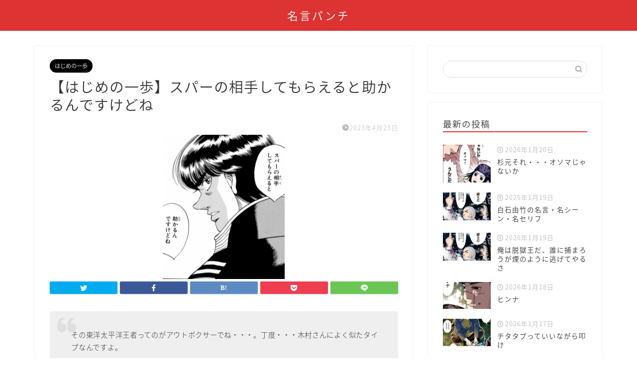

--- FILE ---
content_type: text/html; charset=UTF-8
request_url: https://meigenmeikan.com/supaanoaiteshitemoraerutotasukarundesukedone/
body_size: 19907
content:
<!DOCTYPE html>
<html lang="ja">
<head prefix="og: http://ogp.me/ns# fb: http://ogp.me/ns/fb# article: http://ogp.me/ns/article#">
<meta charset="utf-8">
<meta http-equiv="X-UA-Compatible" content="IE=edge">
<meta name="viewport" content="width=device-width, initial-scale=1">
<!-- ここからOGP -->
<meta property="og:type" content="blog">
<meta property="og:title" content="【はじめの一歩】スパーの相手してもらえると助かるんですけどね｜名言パンチ"> 
<meta property="og:url" content="https://meigenmeikan.com/supaanoaiteshitemoraerutotasukarundesukedone/"> 
<meta property="og:description" content="その東洋太平洋王者ってのがアウトボクサーでね・・・。丁度・・・木村さんによく似たタイプなんですよ。 スパーの相手してもら"> 
<meta property="og:image" content="https://meigenmeikan.com/wp-content/uploads/2023/04/スクリーンショット-2023-04-23-19.25.52.png">
<meta property="og:site_name" content="名言パンチ">
<meta property="fb:admins" content="">
<meta name="twitter:card" content="summary">
<!-- ここまでOGP --> 

<meta name="description" itemprop="description" content="その東洋太平洋王者ってのがアウトボクサーでね・・・。丁度・・・木村さんによく似たタイプなんですよ。 スパーの相手してもら" >
<link rel="shortcut icon" href="https://meigenmeikan.com/wp-content/themes/jin/favicon.ico">

<title>【はじめの一歩】スパーの相手してもらえると助かるんですけどね｜名言パンチ</title>
<meta name='robots' content='max-image-preview:large' />
<link rel='dns-prefetch' href='//ajax.googleapis.com' />
<link rel='dns-prefetch' href='//cdnjs.cloudflare.com' />
<link rel='dns-prefetch' href='//use.fontawesome.com' />
<link rel="alternate" type="application/rss+xml" title="名言パンチ &raquo; フィード" href="https://meigenmeikan.com/feed/" />
<link rel="alternate" type="application/rss+xml" title="名言パンチ &raquo; コメントフィード" href="https://meigenmeikan.com/comments/feed/" />
<link rel="alternate" type="application/rss+xml" title="名言パンチ &raquo; 【はじめの一歩】スパーの相手してもらえると助かるんですけどね のコメントのフィード" href="https://meigenmeikan.com/supaanoaiteshitemoraerutotasukarundesukedone/feed/" />
<link rel="alternate" title="oEmbed (JSON)" type="application/json+oembed" href="https://meigenmeikan.com/wp-json/oembed/1.0/embed?url=https%3A%2F%2Fmeigenmeikan.com%2Fsupaanoaiteshitemoraerutotasukarundesukedone%2F" />
<link rel="alternate" title="oEmbed (XML)" type="text/xml+oembed" href="https://meigenmeikan.com/wp-json/oembed/1.0/embed?url=https%3A%2F%2Fmeigenmeikan.com%2Fsupaanoaiteshitemoraerutotasukarundesukedone%2F&#038;format=xml" />
<style id='wp-img-auto-sizes-contain-inline-css' type='text/css'>
img:is([sizes=auto i],[sizes^="auto," i]){contain-intrinsic-size:3000px 1500px}
/*# sourceURL=wp-img-auto-sizes-contain-inline-css */
</style>
<link rel='stylesheet' id='rtoc_style-css' href='https://meigenmeikan.com/wp-content/plugins/rich-table-of-content/css/rtoc_style.css?ver=6.9' type='text/css' media='all' />
<style id='wp-emoji-styles-inline-css' type='text/css'>

	img.wp-smiley, img.emoji {
		display: inline !important;
		border: none !important;
		box-shadow: none !important;
		height: 1em !important;
		width: 1em !important;
		margin: 0 0.07em !important;
		vertical-align: -0.1em !important;
		background: none !important;
		padding: 0 !important;
	}
/*# sourceURL=wp-emoji-styles-inline-css */
</style>
<style id='wp-block-library-inline-css' type='text/css'>
:root{--wp-block-synced-color:#7a00df;--wp-block-synced-color--rgb:122,0,223;--wp-bound-block-color:var(--wp-block-synced-color);--wp-editor-canvas-background:#ddd;--wp-admin-theme-color:#007cba;--wp-admin-theme-color--rgb:0,124,186;--wp-admin-theme-color-darker-10:#006ba1;--wp-admin-theme-color-darker-10--rgb:0,107,160.5;--wp-admin-theme-color-darker-20:#005a87;--wp-admin-theme-color-darker-20--rgb:0,90,135;--wp-admin-border-width-focus:2px}@media (min-resolution:192dpi){:root{--wp-admin-border-width-focus:1.5px}}.wp-element-button{cursor:pointer}:root .has-very-light-gray-background-color{background-color:#eee}:root .has-very-dark-gray-background-color{background-color:#313131}:root .has-very-light-gray-color{color:#eee}:root .has-very-dark-gray-color{color:#313131}:root .has-vivid-green-cyan-to-vivid-cyan-blue-gradient-background{background:linear-gradient(135deg,#00d084,#0693e3)}:root .has-purple-crush-gradient-background{background:linear-gradient(135deg,#34e2e4,#4721fb 50%,#ab1dfe)}:root .has-hazy-dawn-gradient-background{background:linear-gradient(135deg,#faaca8,#dad0ec)}:root .has-subdued-olive-gradient-background{background:linear-gradient(135deg,#fafae1,#67a671)}:root .has-atomic-cream-gradient-background{background:linear-gradient(135deg,#fdd79a,#004a59)}:root .has-nightshade-gradient-background{background:linear-gradient(135deg,#330968,#31cdcf)}:root .has-midnight-gradient-background{background:linear-gradient(135deg,#020381,#2874fc)}:root{--wp--preset--font-size--normal:16px;--wp--preset--font-size--huge:42px}.has-regular-font-size{font-size:1em}.has-larger-font-size{font-size:2.625em}.has-normal-font-size{font-size:var(--wp--preset--font-size--normal)}.has-huge-font-size{font-size:var(--wp--preset--font-size--huge)}.has-text-align-center{text-align:center}.has-text-align-left{text-align:left}.has-text-align-right{text-align:right}.has-fit-text{white-space:nowrap!important}#end-resizable-editor-section{display:none}.aligncenter{clear:both}.items-justified-left{justify-content:flex-start}.items-justified-center{justify-content:center}.items-justified-right{justify-content:flex-end}.items-justified-space-between{justify-content:space-between}.screen-reader-text{border:0;clip-path:inset(50%);height:1px;margin:-1px;overflow:hidden;padding:0;position:absolute;width:1px;word-wrap:normal!important}.screen-reader-text:focus{background-color:#ddd;clip-path:none;color:#444;display:block;font-size:1em;height:auto;left:5px;line-height:normal;padding:15px 23px 14px;text-decoration:none;top:5px;width:auto;z-index:100000}html :where(.has-border-color){border-style:solid}html :where([style*=border-top-color]){border-top-style:solid}html :where([style*=border-right-color]){border-right-style:solid}html :where([style*=border-bottom-color]){border-bottom-style:solid}html :where([style*=border-left-color]){border-left-style:solid}html :where([style*=border-width]){border-style:solid}html :where([style*=border-top-width]){border-top-style:solid}html :where([style*=border-right-width]){border-right-style:solid}html :where([style*=border-bottom-width]){border-bottom-style:solid}html :where([style*=border-left-width]){border-left-style:solid}html :where(img[class*=wp-image-]){height:auto;max-width:100%}:where(figure){margin:0 0 1em}html :where(.is-position-sticky){--wp-admin--admin-bar--position-offset:var(--wp-admin--admin-bar--height,0px)}@media screen and (max-width:600px){html :where(.is-position-sticky){--wp-admin--admin-bar--position-offset:0px}}

/*# sourceURL=wp-block-library-inline-css */
</style><style id='global-styles-inline-css' type='text/css'>
:root{--wp--preset--aspect-ratio--square: 1;--wp--preset--aspect-ratio--4-3: 4/3;--wp--preset--aspect-ratio--3-4: 3/4;--wp--preset--aspect-ratio--3-2: 3/2;--wp--preset--aspect-ratio--2-3: 2/3;--wp--preset--aspect-ratio--16-9: 16/9;--wp--preset--aspect-ratio--9-16: 9/16;--wp--preset--color--black: #000000;--wp--preset--color--cyan-bluish-gray: #abb8c3;--wp--preset--color--white: #ffffff;--wp--preset--color--pale-pink: #f78da7;--wp--preset--color--vivid-red: #cf2e2e;--wp--preset--color--luminous-vivid-orange: #ff6900;--wp--preset--color--luminous-vivid-amber: #fcb900;--wp--preset--color--light-green-cyan: #7bdcb5;--wp--preset--color--vivid-green-cyan: #00d084;--wp--preset--color--pale-cyan-blue: #8ed1fc;--wp--preset--color--vivid-cyan-blue: #0693e3;--wp--preset--color--vivid-purple: #9b51e0;--wp--preset--gradient--vivid-cyan-blue-to-vivid-purple: linear-gradient(135deg,rgb(6,147,227) 0%,rgb(155,81,224) 100%);--wp--preset--gradient--light-green-cyan-to-vivid-green-cyan: linear-gradient(135deg,rgb(122,220,180) 0%,rgb(0,208,130) 100%);--wp--preset--gradient--luminous-vivid-amber-to-luminous-vivid-orange: linear-gradient(135deg,rgb(252,185,0) 0%,rgb(255,105,0) 100%);--wp--preset--gradient--luminous-vivid-orange-to-vivid-red: linear-gradient(135deg,rgb(255,105,0) 0%,rgb(207,46,46) 100%);--wp--preset--gradient--very-light-gray-to-cyan-bluish-gray: linear-gradient(135deg,rgb(238,238,238) 0%,rgb(169,184,195) 100%);--wp--preset--gradient--cool-to-warm-spectrum: linear-gradient(135deg,rgb(74,234,220) 0%,rgb(151,120,209) 20%,rgb(207,42,186) 40%,rgb(238,44,130) 60%,rgb(251,105,98) 80%,rgb(254,248,76) 100%);--wp--preset--gradient--blush-light-purple: linear-gradient(135deg,rgb(255,206,236) 0%,rgb(152,150,240) 100%);--wp--preset--gradient--blush-bordeaux: linear-gradient(135deg,rgb(254,205,165) 0%,rgb(254,45,45) 50%,rgb(107,0,62) 100%);--wp--preset--gradient--luminous-dusk: linear-gradient(135deg,rgb(255,203,112) 0%,rgb(199,81,192) 50%,rgb(65,88,208) 100%);--wp--preset--gradient--pale-ocean: linear-gradient(135deg,rgb(255,245,203) 0%,rgb(182,227,212) 50%,rgb(51,167,181) 100%);--wp--preset--gradient--electric-grass: linear-gradient(135deg,rgb(202,248,128) 0%,rgb(113,206,126) 100%);--wp--preset--gradient--midnight: linear-gradient(135deg,rgb(2,3,129) 0%,rgb(40,116,252) 100%);--wp--preset--font-size--small: 13px;--wp--preset--font-size--medium: 20px;--wp--preset--font-size--large: 36px;--wp--preset--font-size--x-large: 42px;--wp--preset--spacing--20: 0.44rem;--wp--preset--spacing--30: 0.67rem;--wp--preset--spacing--40: 1rem;--wp--preset--spacing--50: 1.5rem;--wp--preset--spacing--60: 2.25rem;--wp--preset--spacing--70: 3.38rem;--wp--preset--spacing--80: 5.06rem;--wp--preset--shadow--natural: 6px 6px 9px rgba(0, 0, 0, 0.2);--wp--preset--shadow--deep: 12px 12px 50px rgba(0, 0, 0, 0.4);--wp--preset--shadow--sharp: 6px 6px 0px rgba(0, 0, 0, 0.2);--wp--preset--shadow--outlined: 6px 6px 0px -3px rgb(255, 255, 255), 6px 6px rgb(0, 0, 0);--wp--preset--shadow--crisp: 6px 6px 0px rgb(0, 0, 0);}:where(.is-layout-flex){gap: 0.5em;}:where(.is-layout-grid){gap: 0.5em;}body .is-layout-flex{display: flex;}.is-layout-flex{flex-wrap: wrap;align-items: center;}.is-layout-flex > :is(*, div){margin: 0;}body .is-layout-grid{display: grid;}.is-layout-grid > :is(*, div){margin: 0;}:where(.wp-block-columns.is-layout-flex){gap: 2em;}:where(.wp-block-columns.is-layout-grid){gap: 2em;}:where(.wp-block-post-template.is-layout-flex){gap: 1.25em;}:where(.wp-block-post-template.is-layout-grid){gap: 1.25em;}.has-black-color{color: var(--wp--preset--color--black) !important;}.has-cyan-bluish-gray-color{color: var(--wp--preset--color--cyan-bluish-gray) !important;}.has-white-color{color: var(--wp--preset--color--white) !important;}.has-pale-pink-color{color: var(--wp--preset--color--pale-pink) !important;}.has-vivid-red-color{color: var(--wp--preset--color--vivid-red) !important;}.has-luminous-vivid-orange-color{color: var(--wp--preset--color--luminous-vivid-orange) !important;}.has-luminous-vivid-amber-color{color: var(--wp--preset--color--luminous-vivid-amber) !important;}.has-light-green-cyan-color{color: var(--wp--preset--color--light-green-cyan) !important;}.has-vivid-green-cyan-color{color: var(--wp--preset--color--vivid-green-cyan) !important;}.has-pale-cyan-blue-color{color: var(--wp--preset--color--pale-cyan-blue) !important;}.has-vivid-cyan-blue-color{color: var(--wp--preset--color--vivid-cyan-blue) !important;}.has-vivid-purple-color{color: var(--wp--preset--color--vivid-purple) !important;}.has-black-background-color{background-color: var(--wp--preset--color--black) !important;}.has-cyan-bluish-gray-background-color{background-color: var(--wp--preset--color--cyan-bluish-gray) !important;}.has-white-background-color{background-color: var(--wp--preset--color--white) !important;}.has-pale-pink-background-color{background-color: var(--wp--preset--color--pale-pink) !important;}.has-vivid-red-background-color{background-color: var(--wp--preset--color--vivid-red) !important;}.has-luminous-vivid-orange-background-color{background-color: var(--wp--preset--color--luminous-vivid-orange) !important;}.has-luminous-vivid-amber-background-color{background-color: var(--wp--preset--color--luminous-vivid-amber) !important;}.has-light-green-cyan-background-color{background-color: var(--wp--preset--color--light-green-cyan) !important;}.has-vivid-green-cyan-background-color{background-color: var(--wp--preset--color--vivid-green-cyan) !important;}.has-pale-cyan-blue-background-color{background-color: var(--wp--preset--color--pale-cyan-blue) !important;}.has-vivid-cyan-blue-background-color{background-color: var(--wp--preset--color--vivid-cyan-blue) !important;}.has-vivid-purple-background-color{background-color: var(--wp--preset--color--vivid-purple) !important;}.has-black-border-color{border-color: var(--wp--preset--color--black) !important;}.has-cyan-bluish-gray-border-color{border-color: var(--wp--preset--color--cyan-bluish-gray) !important;}.has-white-border-color{border-color: var(--wp--preset--color--white) !important;}.has-pale-pink-border-color{border-color: var(--wp--preset--color--pale-pink) !important;}.has-vivid-red-border-color{border-color: var(--wp--preset--color--vivid-red) !important;}.has-luminous-vivid-orange-border-color{border-color: var(--wp--preset--color--luminous-vivid-orange) !important;}.has-luminous-vivid-amber-border-color{border-color: var(--wp--preset--color--luminous-vivid-amber) !important;}.has-light-green-cyan-border-color{border-color: var(--wp--preset--color--light-green-cyan) !important;}.has-vivid-green-cyan-border-color{border-color: var(--wp--preset--color--vivid-green-cyan) !important;}.has-pale-cyan-blue-border-color{border-color: var(--wp--preset--color--pale-cyan-blue) !important;}.has-vivid-cyan-blue-border-color{border-color: var(--wp--preset--color--vivid-cyan-blue) !important;}.has-vivid-purple-border-color{border-color: var(--wp--preset--color--vivid-purple) !important;}.has-vivid-cyan-blue-to-vivid-purple-gradient-background{background: var(--wp--preset--gradient--vivid-cyan-blue-to-vivid-purple) !important;}.has-light-green-cyan-to-vivid-green-cyan-gradient-background{background: var(--wp--preset--gradient--light-green-cyan-to-vivid-green-cyan) !important;}.has-luminous-vivid-amber-to-luminous-vivid-orange-gradient-background{background: var(--wp--preset--gradient--luminous-vivid-amber-to-luminous-vivid-orange) !important;}.has-luminous-vivid-orange-to-vivid-red-gradient-background{background: var(--wp--preset--gradient--luminous-vivid-orange-to-vivid-red) !important;}.has-very-light-gray-to-cyan-bluish-gray-gradient-background{background: var(--wp--preset--gradient--very-light-gray-to-cyan-bluish-gray) !important;}.has-cool-to-warm-spectrum-gradient-background{background: var(--wp--preset--gradient--cool-to-warm-spectrum) !important;}.has-blush-light-purple-gradient-background{background: var(--wp--preset--gradient--blush-light-purple) !important;}.has-blush-bordeaux-gradient-background{background: var(--wp--preset--gradient--blush-bordeaux) !important;}.has-luminous-dusk-gradient-background{background: var(--wp--preset--gradient--luminous-dusk) !important;}.has-pale-ocean-gradient-background{background: var(--wp--preset--gradient--pale-ocean) !important;}.has-electric-grass-gradient-background{background: var(--wp--preset--gradient--electric-grass) !important;}.has-midnight-gradient-background{background: var(--wp--preset--gradient--midnight) !important;}.has-small-font-size{font-size: var(--wp--preset--font-size--small) !important;}.has-medium-font-size{font-size: var(--wp--preset--font-size--medium) !important;}.has-large-font-size{font-size: var(--wp--preset--font-size--large) !important;}.has-x-large-font-size{font-size: var(--wp--preset--font-size--x-large) !important;}
/*# sourceURL=global-styles-inline-css */
</style>

<style id='classic-theme-styles-inline-css' type='text/css'>
/*! This file is auto-generated */
.wp-block-button__link{color:#fff;background-color:#32373c;border-radius:9999px;box-shadow:none;text-decoration:none;padding:calc(.667em + 2px) calc(1.333em + 2px);font-size:1.125em}.wp-block-file__button{background:#32373c;color:#fff;text-decoration:none}
/*# sourceURL=/wp-includes/css/classic-themes.min.css */
</style>
<link rel='stylesheet' id='theme-style-css' href='https://meigenmeikan.com/wp-content/themes/jin/style.css?ver=6.9' type='text/css' media='all' />
<link rel='stylesheet' id='fontawesome-style-css' href='https://use.fontawesome.com/releases/v5.6.3/css/all.css?ver=6.9' type='text/css' media='all' />
<link rel='stylesheet' id='swiper-style-css' href='https://cdnjs.cloudflare.com/ajax/libs/Swiper/4.0.7/css/swiper.min.css?ver=6.9' type='text/css' media='all' />
<link rel="https://api.w.org/" href="https://meigenmeikan.com/wp-json/" /><link rel="alternate" title="JSON" type="application/json" href="https://meigenmeikan.com/wp-json/wp/v2/posts/6955" /><link rel="canonical" href="https://meigenmeikan.com/supaanoaiteshitemoraerutotasukarundesukedone/" />
<link rel='shortlink' href='https://meigenmeikan.com/?p=6955' />
	<style type="text/css">
		#wrapper{
							background-color: #fff;
				background-image: url();
					}
		.related-entry-headline-text span:before,
		#comment-title span:before,
		#reply-title span:before{
			background-color: #dd3333;
			border-color: #dd3333!important;
		}
		
		#breadcrumb:after,
		#page-top a{	
			background-color: #dd3333;
		}
				footer{
			background-color: #dd3333;
		}
		.footer-inner a,
		#copyright,
		#copyright-center{
			border-color: #fff!important;
			color: #fff!important;
		}
		#footer-widget-area
		{
			border-color: #fff!important;
		}
				.page-top-footer a{
			color: #dd3333!important;
		}
				#breadcrumb ul li,
		#breadcrumb ul li a{
			color: #dd3333!important;
		}
		
		body,
		a,
		a:link,
		a:visited,
		.my-profile,
		.widgettitle,
		.tabBtn-mag label{
			color: #333333;
		}
		a:hover{
			color: #008db7;
		}
						.widget_nav_menu ul > li > a:before,
		.widget_categories ul > li > a:before,
		.widget_pages ul > li > a:before,
		.widget_recent_entries ul > li > a:before,
		.widget_archive ul > li > a:before,
		.widget_archive form:after,
		.widget_categories form:after,
		.widget_nav_menu ul > li > ul.sub-menu > li > a:before,
		.widget_categories ul > li > .children > li > a:before,
		.widget_pages ul > li > .children > li > a:before,
		.widget_nav_menu ul > li > ul.sub-menu > li > ul.sub-menu li > a:before,
		.widget_categories ul > li > .children > li > .children li > a:before,
		.widget_pages ul > li > .children > li > .children li > a:before{
			color: #dd3333;
		}
		.widget_nav_menu ul .sub-menu .sub-menu li a:before{
			background-color: #333333!important;
		}
		footer .footer-widget,
		footer .footer-widget a,
		footer .footer-widget ul li,
		.footer-widget.widget_nav_menu ul > li > a:before,
		.footer-widget.widget_categories ul > li > a:before,
		.footer-widget.widget_recent_entries ul > li > a:before,
		.footer-widget.widget_pages ul > li > a:before,
		.footer-widget.widget_archive ul > li > a:before,
		footer .widget_tag_cloud .tagcloud a:before{
			color: #fff!important;
			border-color: #fff!important;
		}
		footer .footer-widget .widgettitle{
			color: #fff!important;
			border-color: #000000!important;
		}
		footer .widget_nav_menu ul .children .children li a:before,
		footer .widget_categories ul .children .children li a:before,
		footer .widget_nav_menu ul .sub-menu .sub-menu li a:before{
			background-color: #fff!important;
		}
		#drawernav a:hover,
		.post-list-title,
		#prev-next p,
		#toc_container .toc_list li a{
			color: #333333!important;
		}
		
		#header-box{
			background-color: #dd3333;
		}
						@media (min-width: 768px) {
		#header-box .header-box10-bg:before,
		#header-box .header-box11-bg:before{
			border-radius: 2px;
		}
		}
										@media (min-width: 768px) {
			.top-image-meta{
				margin-top: calc(0px - 30px);
			}
		}
		@media (min-width: 1200px) {
			.top-image-meta{
				margin-top: calc(0px);
			}
		}
				.pickup-contents:before{
			background-color: #dd3333!important;
		}
		
		.main-image-text{
			color: #555;
		}
		.main-image-text-sub{
			color: #555;
		}
		
				@media (min-width: 481px) {
			#site-info{
				padding-top: 15px!important;
				padding-bottom: 15px!important;
			}
		}
		
		#site-info span a{
			color: #f4f4f4!important;
		}
		
				#headmenu .headsns .line a svg{
			fill: #f4f4f4!important;
		}
		#headmenu .headsns a,
		#headmenu{
			color: #f4f4f4!important;
			border-color:#f4f4f4!important;
		}
						.profile-follow .line-sns a svg{
			fill: #dd3333!important;
		}
		.profile-follow .line-sns a:hover svg{
			fill: #000000!important;
		}
		.profile-follow a{
			color: #dd3333!important;
			border-color:#dd3333!important;
		}
		.profile-follow a:hover,
		#headmenu .headsns a:hover{
			color:#000000!important;
			border-color:#000000!important;
		}
				.search-box:hover{
			color:#000000!important;
			border-color:#000000!important;
		}
				#header #headmenu .headsns .line a:hover svg{
			fill:#000000!important;
		}
		.cps-icon-bar,
		#navtoggle:checked + .sp-menu-open .cps-icon-bar{
			background-color: #f4f4f4;
		}
		#nav-container{
			background-color: #fff;
		}
		.menu-box .menu-item svg{
			fill:#f4f4f4;
		}
		#drawernav ul.menu-box > li > a,
		#drawernav2 ul.menu-box > li > a,
		#drawernav3 ul.menu-box > li > a,
		#drawernav4 ul.menu-box > li > a,
		#drawernav5 ul.menu-box > li > a,
		#drawernav ul.menu-box > li.menu-item-has-children:after,
		#drawernav2 ul.menu-box > li.menu-item-has-children:after,
		#drawernav3 ul.menu-box > li.menu-item-has-children:after,
		#drawernav4 ul.menu-box > li.menu-item-has-children:after,
		#drawernav5 ul.menu-box > li.menu-item-has-children:after{
			color: #f4f4f4!important;
		}
		#drawernav ul.menu-box li a,
		#drawernav2 ul.menu-box li a,
		#drawernav3 ul.menu-box li a,
		#drawernav4 ul.menu-box li a,
		#drawernav5 ul.menu-box li a{
			font-size: 14px!important;
		}
		#drawernav3 ul.menu-box > li{
			color: #333333!important;
		}
		#drawernav4 .menu-box > .menu-item > a:after,
		#drawernav3 .menu-box > .menu-item > a:after,
		#drawernav .menu-box > .menu-item > a:after{
			background-color: #f4f4f4!important;
		}
		#drawernav2 .menu-box > .menu-item:hover,
		#drawernav5 .menu-box > .menu-item:hover{
			border-top-color: #dd3333!important;
		}
				.cps-info-bar a{
			background-color: #ffcd44!important;
		}
				@media (min-width: 768px) {
			.post-list-mag .post-list-item:not(:nth-child(2n)){
				margin-right: 2.6%;
			}
		}
				@media (min-width: 768px) {
			#tab-1:checked ~ .tabBtn-mag li [for="tab-1"]:after,
			#tab-2:checked ~ .tabBtn-mag li [for="tab-2"]:after,
			#tab-3:checked ~ .tabBtn-mag li [for="tab-3"]:after,
			#tab-4:checked ~ .tabBtn-mag li [for="tab-4"]:after{
				border-top-color: #dd3333!important;
			}
			.tabBtn-mag label{
				border-bottom-color: #dd3333!important;
			}
		}
		#tab-1:checked ~ .tabBtn-mag li [for="tab-1"],
		#tab-2:checked ~ .tabBtn-mag li [for="tab-2"],
		#tab-3:checked ~ .tabBtn-mag li [for="tab-3"],
		#tab-4:checked ~ .tabBtn-mag li [for="tab-4"],
		#prev-next a.next:after,
		#prev-next a.prev:after,
		.more-cat-button a:hover span:before{
			background-color: #dd3333!important;
		}
		

		.swiper-slide .post-list-cat,
		.post-list-mag .post-list-cat,
		.post-list-mag3col .post-list-cat,
		.post-list-mag-sp1col .post-list-cat,
		.swiper-pagination-bullet-active,
		.pickup-cat,
		.post-list .post-list-cat,
		#breadcrumb .bcHome a:hover span:before,
		.popular-item:nth-child(1) .pop-num,
		.popular-item:nth-child(2) .pop-num,
		.popular-item:nth-child(3) .pop-num{
			background-color: #000000!important;
		}
		.sidebar-btn a,
		.profile-sns-menu{
			background-color: #000000!important;
		}
		.sp-sns-menu a,
		.pickup-contents-box a:hover .pickup-title{
			border-color: #dd3333!important;
			color: #dd3333!important;
		}
				.pro-line svg{
			fill: #dd3333!important;
		}
		.cps-post-cat a,
		.meta-cat,
		.popular-cat{
			background-color: #000000!important;
			border-color: #000000!important;
		}
		.tagicon,
		.tag-box a,
		#toc_container .toc_list > li,
		#toc_container .toc_title{
			color: #dd3333!important;
		}
		.widget_tag_cloud a::before{
			color: #333333!important;
		}
		.tag-box a,
		#toc_container:before{
			border-color: #dd3333!important;
		}
		.cps-post-cat a:hover{
			color: #008db7!important;
		}
		.pagination li:not([class*="current"]) a:hover,
		.widget_tag_cloud a:hover{
			background-color: #dd3333!important;
		}
		.pagination li:not([class*="current"]) a:hover{
			opacity: 0.5!important;
		}
		.pagination li.current a{
			background-color: #dd3333!important;
			border-color: #dd3333!important;
		}
		.nextpage a:hover span {
			color: #dd3333!important;
			border-color: #dd3333!important;
		}
		.cta-content:before{
			background-color: #6FBFCA!important;
		}
		.cta-text,
		.info-title{
			color: #fff!important;
		}
		#footer-widget-area.footer_style1 .widgettitle{
			border-color: #000000!important;
		}
		.sidebar_style1 .widgettitle,
		.sidebar_style5 .widgettitle{
			border-color: #dd3333!important;
		}
		.sidebar_style2 .widgettitle,
		.sidebar_style4 .widgettitle,
		.sidebar_style6 .widgettitle,
		#home-bottom-widget .widgettitle,
		#home-top-widget .widgettitle,
		#post-bottom-widget .widgettitle,
		#post-top-widget .widgettitle{
			background-color: #dd3333!important;
		}
		#home-bottom-widget .widget_search .search-box input[type="submit"],
		#home-top-widget .widget_search .search-box input[type="submit"],
		#post-bottom-widget .widget_search .search-box input[type="submit"],
		#post-top-widget .widget_search .search-box input[type="submit"]{
			background-color: #000000!important;
		}
		
		.tn-logo-size{
			font-size: 160%!important;
		}
		@media (min-width: 481px) {
		.tn-logo-size img{
			width: calc(160%*0.5)!important;
		}
		}
		@media (min-width: 768px) {
		.tn-logo-size img{
			width: calc(160%*2.2)!important;
		}
		}
		@media (min-width: 1200px) {
		.tn-logo-size img{
			width: 160%!important;
		}
		}
		.sp-logo-size{
			font-size: 100%!important;
		}
		.sp-logo-size img{
			width: 100%!important;
		}
				.cps-post-main ul > li:before,
		.cps-post-main ol > li:before{
			background-color: #000000!important;
		}
		.profile-card .profile-title{
			background-color: #dd3333!important;
		}
		.profile-card{
			border-color: #dd3333!important;
		}
		.cps-post-main a{
			color:#008db7;
		}
		.cps-post-main .marker{
			background: -webkit-linear-gradient( transparent 80%, #f7f700 0% ) ;
			background: linear-gradient( transparent 80%, #f7f700 0% ) ;
		}
		.cps-post-main .marker2{
			background: -webkit-linear-gradient( transparent 60%, #a9eaf2 0% ) ;
			background: linear-gradient( transparent 60%, #a9eaf2 0% ) ;
		}
		.cps-post-main .jic-sc{
			color:#e9546b;
		}
		
		
		.simple-box1{
			border-color:#ef9b9b!important;
		}
		.simple-box2{
			border-color:#f2bf7d!important;
		}
		.simple-box3{
			border-color:#b5e28a!important;
		}
		.simple-box4{
			border-color:#7badd8!important;
		}
		.simple-box4:before{
			background-color: #7badd8;
		}
		.simple-box5{
			border-color:#e896c7!important;
		}
		.simple-box5:before{
			background-color: #e896c7;
		}
		.simple-box6{
			background-color:#fffdef!important;
		}
		.simple-box7{
			border-color:#def1f9!important;
		}
		.simple-box7:before{
			background-color:#def1f9!important;
		}
		.simple-box8{
			border-color:#96ddc1!important;
		}
		.simple-box8:before{
			background-color:#96ddc1!important;
		}
		.simple-box9:before{
			background-color:#e1c0e8!important;
		}
				.simple-box9:after{
			border-color:#e1c0e8 #e1c0e8 #fff #fff!important;
		}
				
		.kaisetsu-box1:before,
		.kaisetsu-box1-title{
			background-color:#ffb49e!important;
		}
		.kaisetsu-box2{
			border-color:#89c2f4!important;
		}
		.kaisetsu-box2-title{
			background-color:#89c2f4!important;
		}
		.kaisetsu-box4{
			border-color:#ea91a9!important;
		}
		.kaisetsu-box4-title{
			background-color:#ea91a9!important;
		}
		.kaisetsu-box5:before{
			background-color:#57b3ba!important;
		}
		.kaisetsu-box5-title{
			background-color:#57b3ba!important;
		}
		
		.concept-box1{
			border-color:#85db8f!important;
		}
		.concept-box1:after{
			background-color:#85db8f!important;
		}
		.concept-box1:before{
			content:"ポイント"!important;
			color:#85db8f!important;
		}
		.concept-box2{
			border-color:#f7cf6a!important;
		}
		.concept-box2:after{
			background-color:#f7cf6a!important;
		}
		.concept-box2:before{
			content:"注意点"!important;
			color:#f7cf6a!important;
		}
		.concept-box3{
			border-color:#86cee8!important;
		}
		.concept-box3:after{
			background-color:#86cee8!important;
		}
		.concept-box3:before{
			content:"良い例"!important;
			color:#86cee8!important;
		}
		.concept-box4{
			border-color:#ed8989!important;
		}
		.concept-box4:after{
			background-color:#ed8989!important;
		}
		.concept-box4:before{
			content:"悪い例"!important;
			color:#ed8989!important;
		}
		.concept-box5{
			border-color:#9e9e9e!important;
		}
		.concept-box5:after{
			background-color:#9e9e9e!important;
		}
		.concept-box5:before{
			content:"参考"!important;
			color:#9e9e9e!important;
		}
		.concept-box6{
			border-color:#8eaced!important;
		}
		.concept-box6:after{
			background-color:#8eaced!important;
		}
		.concept-box6:before{
			content:"メモ"!important;
			color:#8eaced!important;
		}
		
		.innerlink-box1,
		.blog-card{
			border-color:#dd3333!important;
		}
		.innerlink-box1-title{
			background-color:#dd3333!important;
			border-color:#dd3333!important;
		}
		.innerlink-box1:before,
		.blog-card-hl-box{
			background-color:#dd3333!important;
		}
				
		.jin-ac-box01-title::after{
			color: #dd3333;
		}
		
		.color-button01 a,
		.color-button01 a:hover,
		.color-button01:before{
			background-color: #dd3333!important;
		}
		.top-image-btn-color a,
		.top-image-btn-color a:hover,
		.top-image-btn-color:before{
			background-color: #ffcd44!important;
		}
		.color-button02 a,
		.color-button02 a:hover,
		.color-button02:before{
			background-color: #d9333f!important;
		}
		
		.color-button01-big a,
		.color-button01-big a:hover,
		.color-button01-big:before{
			background-color: #3296d1!important;
		}
		.color-button01-big a,
		.color-button01-big:before{
			border-radius: 5px!important;
		}
		.color-button01-big a{
			padding-top: 20px!important;
			padding-bottom: 20px!important;
		}
		
		.color-button02-big a,
		.color-button02-big a:hover,
		.color-button02-big:before{
			background-color: #83d159!important;
		}
		.color-button02-big a,
		.color-button02-big:before{
			border-radius: 5px!important;
		}
		.color-button02-big a{
			padding-top: 20px!important;
			padding-bottom: 20px!important;
		}
				.color-button01-big{
			width: 75%!important;
		}
		.color-button02-big{
			width: 75%!important;
		}
				
		
					.top-image-btn-color:before,
			.color-button01:before,
			.color-button02:before,
			.color-button01-big:before,
			.color-button02-big:before{
				bottom: -1px;
				left: -1px;
				width: 100%;
				height: 100%;
				border-radius: 6px;
				box-shadow: 0px 1px 5px 0px rgba(0, 0, 0, 0.25);
				-webkit-transition: all .4s;
				transition: all .4s;
			}
			.top-image-btn-color a:hover,
			.color-button01 a:hover,
			.color-button02 a:hover,
			.color-button01-big a:hover,
			.color-button02-big a:hover{
				-webkit-transform: translateY(2px);
				transform: translateY(2px);
				-webkit-filter: brightness(0.95);
				 filter: brightness(0.95);
			}
			.top-image-btn-color:hover:before,
			.color-button01:hover:before,
			.color-button02:hover:before,
			.color-button01-big:hover:before,
			.color-button02-big:hover:before{
				-webkit-transform: translateY(2px);
				transform: translateY(2px);
				box-shadow: none!important;
			}
				
		.h2-style01 h2,
		.h2-style02 h2:before,
		.h2-style03 h2,
		.h2-style04 h2:before,
		.h2-style05 h2,
		.h2-style07 h2:before,
		.h2-style07 h2:after,
		.h3-style03 h3:before,
		.h3-style02 h3:before,
		.h3-style05 h3:before,
		.h3-style07 h3:before,
		.h2-style08 h2:after,
		.h2-style10 h2:before,
		.h2-style10 h2:after,
		.h3-style02 h3:after,
		.h4-style02 h4:before{
			background-color: #dd3333!important;
		}
		.h3-style01 h3,
		.h3-style04 h3,
		.h3-style05 h3,
		.h3-style06 h3,
		.h4-style01 h4,
		.h2-style02 h2,
		.h2-style08 h2,
		.h2-style08 h2:before,
		.h2-style09 h2,
		.h4-style03 h4{
			border-color: #dd3333!important;
		}
		.h2-style05 h2:before{
			border-top-color: #dd3333!important;
		}
		.h2-style06 h2:before,
		.sidebar_style3 .widgettitle:after{
			background-image: linear-gradient(
				-45deg,
				transparent 25%,
				#dd3333 25%,
				#dd3333 50%,
				transparent 50%,
				transparent 75%,
				#dd3333 75%,
				#dd3333			);
		}
				.jin-h2-icons.h2-style02 h2 .jic:before,
		.jin-h2-icons.h2-style04 h2 .jic:before,
		.jin-h2-icons.h2-style06 h2 .jic:before,
		.jin-h2-icons.h2-style07 h2 .jic:before,
		.jin-h2-icons.h2-style08 h2 .jic:before,
		.jin-h2-icons.h2-style09 h2 .jic:before,
		.jin-h2-icons.h2-style10 h2 .jic:before,
		.jin-h3-icons.h3-style01 h3 .jic:before,
		.jin-h3-icons.h3-style02 h3 .jic:before,
		.jin-h3-icons.h3-style03 h3 .jic:before,
		.jin-h3-icons.h3-style04 h3 .jic:before,
		.jin-h3-icons.h3-style05 h3 .jic:before,
		.jin-h3-icons.h3-style06 h3 .jic:before,
		.jin-h3-icons.h3-style07 h3 .jic:before,
		.jin-h4-icons.h4-style01 h4 .jic:before,
		.jin-h4-icons.h4-style02 h4 .jic:before,
		.jin-h4-icons.h4-style03 h4 .jic:before,
		.jin-h4-icons.h4-style04 h4 .jic:before{
			color:#dd3333;
		}
		
		@media all and (-ms-high-contrast:none){
			*::-ms-backdrop, .color-button01:before,
			.color-button02:before,
			.color-button01-big:before,
			.color-button02-big:before{
				background-color: #595857!important;
			}
		}
		
		.jin-lp-h2 h2,
		.jin-lp-h2 h2{
			background-color: transparent!important;
			border-color: transparent!important;
			color: #333333!important;
		}
		.jincolumn-h3style2{
			border-color:#dd3333!important;
		}
		.jinlph2-style1 h2:first-letter{
			color:#dd3333!important;
		}
		.jinlph2-style2 h2,
		.jinlph2-style3 h2{
			border-color:#dd3333!important;
		}
		.jin-photo-title .jin-fusen1-down,
		.jin-photo-title .jin-fusen1-even,
		.jin-photo-title .jin-fusen1-up{
			border-left-color:#dd3333;
		}
		.jin-photo-title .jin-fusen2,
		.jin-photo-title .jin-fusen3{
			background-color:#dd3333;
		}
		.jin-photo-title .jin-fusen2:before,
		.jin-photo-title .jin-fusen3:before {
			border-top-color: #dd3333;
		}
		.has-huge-font-size{
			font-size:42px!important;
		}
		.has-large-font-size{
			font-size:36px!important;
		}
		.has-medium-font-size{
			font-size:20px!important;
		}
		.has-normal-font-size{
			font-size:16px!important;
		}
		.has-small-font-size{
			font-size:13px!important;
		}
		
		
	</style>
	<style type="text/css">
		/*<!-- rtoc -->*/
		.rtoc-mokuji-content {
			background-color: #ffffff;
		}

		.rtoc-mokuji-content.frame1 {
			border: 1px solid #dd3333;
		}

		.rtoc-mokuji-content #rtoc-mokuji-title {
			color: #dd3333;
		}

		.rtoc-mokuji-content .rtoc-mokuji li>a {
			color: #333333;
		}

		.rtoc-mokuji-content .mokuji_ul.level-1>.rtoc-item::before {
			background-color: #dd3333 !important;
		}

		.rtoc-mokuji-content .mokuji_ul.level-2>.rtoc-item::before {
			background-color: #dd3333 !important;
		}
		.rtoc-mokuji-content.frame2::before, .rtoc-mokuji-content.frame3, .rtoc-mokuji-content.frame4, .rtoc-mokuji-content.frame5{
			border-color:#dd3333;
		}
		.rtoc-mokuji-content.frame5::before, .rtoc-mokuji-content.frame5::after{
			background-color:#dd3333;
		}

		.cls-1,
		.cls-2 {
			stroke: #dd3333;
		}

		.rtoc-mokuji-content .decimal_ol.level-2>.rtoc-item::before,
		.rtoc-mokuji-content .mokuji_ol.level-2>.rtoc-item::before,
		.rtoc-mokuji-content .decimal_ol.level-2 > .rtoc-item::after {
			color: #dd3333;
			background-color: #dd3333;
		}
		.rtoc-mokuji-content .rtoc-mokuji.level-1 > .rtoc-item::before{
			color: #dd3333;
		}

		.rtoc-mokuji-content .decimal_ol>.rtoc-item::after {
			background-color: #dd3333;
		}

		.rtoc-mokuji-content .decimal_ol>.rtoc-item::before {
			color: #dd3333;
		}
		/*rtoc_return*/
		#rtoc_return a::before {
			background-image: url(https://meigenmeikan.com/wp-content/plugins/rich-table-of-content/include/../img/rtoc_return.png);
		}

		#rtoc_return a {
			background-color: #dd3333 !important;
		}

		/* アクセントポイント */
		.rtoc-mokuji-content .level-1>.rtoc-item #rtocAC.accent-point::after {
			background-color: #dd3333;
		}

		.rtoc-mokuji-content .level-2>.rtoc-item #rtocAC.accent-point::after {
			background-color: #dd3333;
		}
		/* rtoc_addon */
		
	</style>
				<style type="text/css">
				.rtoc-mokuji-content #rtoc-mokuji-title{
					color:#dd3333;
				}

				.rtoc-mokuji-content.frame2::before,
				.rtoc-mokuji-content.frame3,
				.rtoc-mokuji-content.frame4,
				.rtoc-mokuji-content.frame5 {
					border-color: #dd3333;
				}

				.rtoc-mokuji-content .decimal_ol>.rtoc-item::before,
				.rtoc-mokuji-content .decimal_ol.level-2>.rtoc-item::before,
				.rtoc-mokuji-content .mokuji_ol>.rtoc-item::before {
					color: #dd3333;
				}

				.rtoc-mokuji-content .decimal_ol>.rtoc-item::after,
				.rtoc-mokuji-content .decimal_ol>.rtoc-item::after,
				.rtoc-mokuji-content .mokuji_ul.level-1>.rtoc-item::before,
				.rtoc-mokuji-content .mokuji_ul.level-2>.rtoc-item::before {
					background-color: #dd3333 !important;
				}

							</style>
	
<!--カエレバCSS-->
<!--アプリーチCSS-->

<!-- Global site tag (gtag.js) - Google Analytics -->
<script async src="https://www.googletagmanager.com/gtag/js?id=G-QY242GLEDV"></script>
<script>
  window.dataLayer = window.dataLayer || [];
  function gtag(){dataLayer.push(arguments);}
  gtag('js', new Date());

  gtag('config', 'G-QY242GLEDV');
</script>

<script async src="https://pagead2.googlesyndication.com/pagead/js/adsbygoogle.js?client=ca-pub-4475372351371117"
     crossorigin="anonymous"></script>
</head>
<body class="wp-singular post-template-default single single-post postid-6955 single-format-standard wp-theme-jin" id="nts-style">
<div id="wrapper">

		
	<div id="scroll-content" class="animate">
	
		<!--ヘッダー-->

								
<div id="header-box" class="tn_on header-box animate">
	<div id="header" class="header-type2 header animate">
		
		<div id="site-info" class="ef">
												<span class="tn-logo-size"><a href='https://meigenmeikan.com/' title='名言パンチ' rel='home'>名言パンチ</a></span>
									</div>

	
		
	</div>
	
		
</div>

		
		
		<!--ヘッダー-->

		<div class="clearfix"></div>

			
														
		
	<div id="contents">

		<!--メインコンテンツ-->
			<main id="main-contents" class="main-contents article_style1 animate" itemprop="mainContentOfPage">
				
								
				<section class="cps-post-box hentry">
																	<article class="cps-post">
							<header class="cps-post-header">
																<span class="cps-post-cat category-%e3%81%af%e3%81%98%e3%82%81%e3%81%ae%e4%b8%80%e6%ad%a9" itemprop="keywords"><a href="https://meigenmeikan.com/category/%e6%bc%ab%e7%94%bb/%e3%81%af%e3%81%98%e3%82%81%e3%81%ae%e4%b8%80%e6%ad%a9/" style="background-color:!important;">はじめの一歩</a></span>
																<h1 class="cps-post-title entry-title" itemprop="headline">【はじめの一歩】スパーの相手してもらえると助かるんですけどね</h1>
								<div class="cps-post-meta vcard">
									<span class="writer fn" itemprop="author" itemscope itemtype="https://schema.org/Person"><span itemprop="name">kazu</span></span>
									<span class="cps-post-date-box">
												<span class="cps-post-date"><i class="jic jin-ifont-watch" aria-hidden="true"></i>&nbsp;<time class="entry-date date published updated" datetime="2023-04-23T19:30:23+09:00">2023年4月23日</time></span>
										</span>
								</div>
								
							</header>
																																													<div class="cps-post-thumb jin-thumb-original" itemscope itemtype="https://schema.org/ImageObject">
												<img src="https://meigenmeikan.com/wp-content/uploads/2023/04/スクリーンショット-2023-04-23-19.25.52.png" class="attachment-large_size size-large_size wp-post-image" alt="" width ="245" height ="290" decoding="async" fetchpriority="high" />											</div>
																																																										<div class="share-top sns-design-type01">
	<div class="sns-top">
		<ol>
			<!--ツイートボタン-->
							<li class="twitter"><a href="https://twitter.com/share?url=https%3A%2F%2Fmeigenmeikan.com%2Fsupaanoaiteshitemoraerutotasukarundesukedone%2F&text=%E3%80%90%E3%81%AF%E3%81%98%E3%82%81%E3%81%AE%E4%B8%80%E6%AD%A9%E3%80%91%E3%82%B9%E3%83%91%E3%83%BC%E3%81%AE%E7%9B%B8%E6%89%8B%E3%81%97%E3%81%A6%E3%82%82%E3%82%89%E3%81%88%E3%82%8B%E3%81%A8%E5%8A%A9%E3%81%8B%E3%82%8B%E3%82%93%E3%81%A7%E3%81%99%E3%81%91%E3%81%A9%E3%81%AD - 名言パンチ"><i class="jic jin-ifont-twitter"></i></a>
				</li>
						<!--Facebookボタン-->
							<li class="facebook">
				<a href="https://www.facebook.com/sharer.php?src=bm&u=https%3A%2F%2Fmeigenmeikan.com%2Fsupaanoaiteshitemoraerutotasukarundesukedone%2F&t=%E3%80%90%E3%81%AF%E3%81%98%E3%82%81%E3%81%AE%E4%B8%80%E6%AD%A9%E3%80%91%E3%82%B9%E3%83%91%E3%83%BC%E3%81%AE%E7%9B%B8%E6%89%8B%E3%81%97%E3%81%A6%E3%82%82%E3%82%89%E3%81%88%E3%82%8B%E3%81%A8%E5%8A%A9%E3%81%8B%E3%82%8B%E3%82%93%E3%81%A7%E3%81%99%E3%81%91%E3%81%A9%E3%81%AD - 名言パンチ" onclick="javascript:window.open(this.href, '', 'menubar=no,toolbar=no,resizable=yes,scrollbars=yes,height=300,width=600');return false;"><i class="jic jin-ifont-facebook-t" aria-hidden="true"></i></a>
				</li>
						<!--はてブボタン-->
							<li class="hatebu">
				<a href="https://b.hatena.ne.jp/add?mode=confirm&url=https%3A%2F%2Fmeigenmeikan.com%2Fsupaanoaiteshitemoraerutotasukarundesukedone%2F" onclick="javascript:window.open(this.href, '', 'menubar=no,toolbar=no,resizable=yes,scrollbars=yes,height=400,width=510');return false;" ><i class="font-hatena"></i></a>
				</li>
						<!--Poketボタン-->
							<li class="pocket">
				<a href="https://getpocket.com/edit?url=https%3A%2F%2Fmeigenmeikan.com%2Fsupaanoaiteshitemoraerutotasukarundesukedone%2F&title=%E3%80%90%E3%81%AF%E3%81%98%E3%82%81%E3%81%AE%E4%B8%80%E6%AD%A9%E3%80%91%E3%82%B9%E3%83%91%E3%83%BC%E3%81%AE%E7%9B%B8%E6%89%8B%E3%81%97%E3%81%A6%E3%82%82%E3%82%89%E3%81%88%E3%82%8B%E3%81%A8%E5%8A%A9%E3%81%8B%E3%82%8B%E3%82%93%E3%81%A7%E3%81%99%E3%81%91%E3%81%A9%E3%81%AD - 名言パンチ"><i class="jic jin-ifont-pocket" aria-hidden="true"></i></a>
				</li>
							<li class="line">
				<a href="https://line.me/R/msg/text/?https%3A%2F%2Fmeigenmeikan.com%2Fsupaanoaiteshitemoraerutotasukarundesukedone%2F"><i class="jic jin-ifont-line" aria-hidden="true"></i></a>
				</li>
		</ol>
	</div>
</div>
<div class="clearfix"></div>
															
							<div class="cps-post-main-box">
								<div class="cps-post-main    h2-style01 h3-style01 h4-style01 entry-content  " itemprop="articleBody">

									<div class="clearfix"></div>
	
									<blockquote><p>その東洋太平洋王者ってのがアウトボクサーでね・・・。丁度・・・木村さんによく似たタイプなんですよ。</p>
<p><em>スパーの相手してもらえると助かるんですけどね。</em></p>
<p>よかったら・・・明日ジムに来て下さいよ。</p>
<p style="text-align: right;">はじめの一歩271話より引用</p>
</blockquote>
<p>はじめの一歩271話にて、間柴戦を控える木村のスパーの願いを宮田が引き受けたシーン。木村の想いに宮田が動かされた瞬間。素直に引き受けないのがまた宮田らしい。</p>
<p style="text-align: center;"><span class="marker">▼宮田一郎の名言をもっと見たい方はこちら▼</span></p>
<a href="https://meigenmeikan.com/miyataichirou-meigen/" class="blog-card"><div class="blog-card-hl-box"><i class="jic jin-ifont-post"></i><span class="blog-card-hl"></span></div><div class="blog-card-box"><div class="blog-card-thumbnail"><img decoding="async" src="https://meigenmeikan.com/wp-content/uploads/2023/02/vyfud3lu-320x180.jpg" class="blog-card-thumb-image wp-post-image" alt="" width ="162" height ="91" srcset="https://meigenmeikan.com/wp-content/uploads/2023/02/vyfud3lu-320x180.jpg 320w, https://meigenmeikan.com/wp-content/uploads/2023/02/vyfud3lu-300x169.jpg 300w, https://meigenmeikan.com/wp-content/uploads/2023/02/vyfud3lu.jpg 445w" sizes="(max-width: 320px) 100vw, 320px" /></div><div class="blog-card-content"><span class="blog-card-title">【はじめの一歩】宮田一郎の名言・名シーン・名セリフ11選</span><span class="blog-card-excerpt">宮田一郎ははじめの一歩に登場する一歩のライバル。作中における宮田の名言や名シーンをまとめてみました。宮田のセリフを振り返りたい方はご覧く...</span></div></div></a>
									
																		
									
																		
									
									
									<div class="clearfix"></div>
<div class="adarea-box">
										
				<section class="ad-single">
					
					<div class="left-rectangle">
						<div class="sponsor-center"></div>
						<script async src="https://pagead2.googlesyndication.com/pagead/js/adsbygoogle.js?client=ca-pub-4475372351371117"
     crossorigin="anonymous"></script>
<!-- 名言名鑑記事下 -->
<ins class="adsbygoogle"
     style="display:block"
     data-ad-client="ca-pub-4475372351371117"
     data-ad-slot="2845702377"
     data-ad-format="auto"
     data-full-width-responsive="true"></ins>
<script>
     (adsbygoogle = window.adsbygoogle || []).push({});
</script>					</div>
					<div class="right-rectangle">
						<div class="sponsor-center"></div>
						<script async src="https://pagead2.googlesyndication.com/pagead/js/adsbygoogle.js?client=ca-pub-4475372351371117"
     crossorigin="anonymous"></script>
<!-- 名言名鑑記事下 -->
<ins class="adsbygoogle"
     style="display:block"
     data-ad-client="ca-pub-4475372351371117"
     data-ad-slot="2845702377"
     data-ad-format="auto"
     data-full-width-responsive="true"></ins>
<script>
     (adsbygoogle = window.adsbygoogle || []).push({});
</script>					</div>
					<div class="clearfix"></div>
				</section>
						</div>
									
																		<div class="related-ad-unit-area"><script async src="https://pagead2.googlesyndication.com/pagead/js/adsbygoogle.js?client=ca-pub-4475372351371117"
     crossorigin="anonymous"></script>
<ins class="adsbygoogle"
     style="display:block"
     data-ad-format="autorelaxed"
     data-ad-client="ca-pub-4475372351371117"
     data-ad-slot="1633245982"></ins>
<script>
     (adsbygoogle = window.adsbygoogle || []).push({});
</script></div>
																		
																			<div class="share sns-design-type01">
	<div class="sns">
		<ol>
			<!--ツイートボタン-->
							<li class="twitter"><a href="https://twitter.com/share?url=https%3A%2F%2Fmeigenmeikan.com%2Fsupaanoaiteshitemoraerutotasukarundesukedone%2F&text=%E3%80%90%E3%81%AF%E3%81%98%E3%82%81%E3%81%AE%E4%B8%80%E6%AD%A9%E3%80%91%E3%82%B9%E3%83%91%E3%83%BC%E3%81%AE%E7%9B%B8%E6%89%8B%E3%81%97%E3%81%A6%E3%82%82%E3%82%89%E3%81%88%E3%82%8B%E3%81%A8%E5%8A%A9%E3%81%8B%E3%82%8B%E3%82%93%E3%81%A7%E3%81%99%E3%81%91%E3%81%A9%E3%81%AD - 名言パンチ"><i class="jic jin-ifont-twitter"></i></a>
				</li>
						<!--Facebookボタン-->
							<li class="facebook">
				<a href="https://www.facebook.com/sharer.php?src=bm&u=https%3A%2F%2Fmeigenmeikan.com%2Fsupaanoaiteshitemoraerutotasukarundesukedone%2F&t=%E3%80%90%E3%81%AF%E3%81%98%E3%82%81%E3%81%AE%E4%B8%80%E6%AD%A9%E3%80%91%E3%82%B9%E3%83%91%E3%83%BC%E3%81%AE%E7%9B%B8%E6%89%8B%E3%81%97%E3%81%A6%E3%82%82%E3%82%89%E3%81%88%E3%82%8B%E3%81%A8%E5%8A%A9%E3%81%8B%E3%82%8B%E3%82%93%E3%81%A7%E3%81%99%E3%81%91%E3%81%A9%E3%81%AD - 名言パンチ" onclick="javascript:window.open(this.href, '', 'menubar=no,toolbar=no,resizable=yes,scrollbars=yes,height=300,width=600');return false;"><i class="jic jin-ifont-facebook-t" aria-hidden="true"></i></a>
				</li>
						<!--はてブボタン-->
							<li class="hatebu">
				<a href="https://b.hatena.ne.jp/add?mode=confirm&url=https%3A%2F%2Fmeigenmeikan.com%2Fsupaanoaiteshitemoraerutotasukarundesukedone%2F" onclick="javascript:window.open(this.href, '', 'menubar=no,toolbar=no,resizable=yes,scrollbars=yes,height=400,width=510');return false;" ><i class="font-hatena"></i></a>
				</li>
						<!--Poketボタン-->
							<li class="pocket">
				<a href="https://getpocket.com/edit?url=https%3A%2F%2Fmeigenmeikan.com%2Fsupaanoaiteshitemoraerutotasukarundesukedone%2F&title=%E3%80%90%E3%81%AF%E3%81%98%E3%82%81%E3%81%AE%E4%B8%80%E6%AD%A9%E3%80%91%E3%82%B9%E3%83%91%E3%83%BC%E3%81%AE%E7%9B%B8%E6%89%8B%E3%81%97%E3%81%A6%E3%82%82%E3%82%89%E3%81%88%E3%82%8B%E3%81%A8%E5%8A%A9%E3%81%8B%E3%82%8B%E3%82%93%E3%81%A7%E3%81%99%E3%81%91%E3%81%A9%E3%81%AD - 名言パンチ"><i class="jic jin-ifont-pocket" aria-hidden="true"></i></a>
				</li>
							<li class="line">
				<a href="https://line.me/R/msg/text/?https%3A%2F%2Fmeigenmeikan.com%2Fsupaanoaiteshitemoraerutotasukarundesukedone%2F"><i class="jic jin-ifont-line" aria-hidden="true"></i></a>
				</li>
		</ol>
	</div>
</div>

																		
									

															
								</div>
							</div>
						</article>
						
														</section>
				
								
																
								
<div class="toppost-list-box-simple">
<section class="related-entry-section toppost-list-box-inner">
		<div class="related-entry-headline">
		<div class="related-entry-headline-text ef"><span class="fa-headline"><i class="jic jin-ifont-post" aria-hidden="true"></i>関連記事</span></div>
	</div>
						<div class="post-list-mag3col-slide related-slide">
			<div class="swiper-container2">
				<ul class="swiper-wrapper">
					<li class="swiper-slide">
	<article class="post-list-item" itemscope itemtype="https://schema.org/BlogPosting">
		<a class="post-list-link" rel="bookmark" href="https://meigenmeikan.com/itamiwokanjirumaenitaosu-koreda/" itemprop='mainEntityOfPage'>
			<div class="post-list-inner">
				<div class="post-list-thumb" itemprop="image" itemscope itemtype="https://schema.org/ImageObject">
																		<img src="https://meigenmeikan.com/wp-content/uploads/2023/02/スクリーンショット-2023-02-25-20.24.55-478x360.png" class="attachment-small_size size-small_size wp-post-image" alt="" width ="235" height ="132" decoding="async" loading="lazy" />							<meta itemprop="url" content="https://meigenmeikan.com/wp-content/uploads/2023/02/スクリーンショット-2023-02-25-20.24.55-478x360.png">
							<meta itemprop="width" content="320">
							<meta itemprop="height" content="180">
															</div>
				<div class="post-list-meta vcard">
										<span class="post-list-cat category-%e3%81%af%e3%81%98%e3%82%81%e3%81%ae%e4%b8%80%e6%ad%a9" style="background-color:!important;" itemprop="keywords">はじめの一歩</span>
					
					<h2 class="post-list-title entry-title" itemprop="headline">【はじめの一歩】痛みを感じる前に倒す！！コレだ！！</h2>
											<span class="post-list-date date updated ef" itemprop="datePublished dateModified" datetime="2023-02-26" content="2023-02-26">2023年2月26日</span>
					
					<span class="writer fn" itemprop="author" itemscope itemtype="https://schema.org/Person"><span itemprop="name">kazu</span></span>

					<div class="post-list-publisher" itemprop="publisher" itemscope itemtype="https://schema.org/Organization">
						<span itemprop="logo" itemscope itemtype="https://schema.org/ImageObject">
							<span itemprop="url"></span>
						</span>
						<span itemprop="name">名言パンチ</span>
					</div>
				</div>
			</div>
		</a>
	</article>
</li>					<li class="swiper-slide">
	<article class="post-list-item" itemscope itemtype="https://schema.org/BlogPosting">
		<a class="post-list-link" rel="bookmark" href="https://meigenmeikan.com/miyataichirou-meigen/" itemprop='mainEntityOfPage'>
			<div class="post-list-inner">
				<div class="post-list-thumb" itemprop="image" itemscope itemtype="https://schema.org/ImageObject">
																		<img src="https://meigenmeikan.com/wp-content/uploads/2023/02/vyfud3lu.jpg" class="attachment-small_size size-small_size wp-post-image" alt="" width ="235" height ="132" decoding="async" loading="lazy" srcset="https://meigenmeikan.com/wp-content/uploads/2023/02/vyfud3lu.jpg 445w, https://meigenmeikan.com/wp-content/uploads/2023/02/vyfud3lu-300x169.jpg 300w, https://meigenmeikan.com/wp-content/uploads/2023/02/vyfud3lu-320x180.jpg 320w" sizes="auto, (max-width: 445px) 100vw, 445px" />							<meta itemprop="url" content="https://meigenmeikan.com/wp-content/uploads/2023/02/vyfud3lu.jpg">
							<meta itemprop="width" content="320">
							<meta itemprop="height" content="180">
															</div>
				<div class="post-list-meta vcard">
										<span class="post-list-cat category-%e3%81%af%e3%81%98%e3%82%81%e3%81%ae%e4%b8%80%e6%ad%a9" style="background-color:!important;" itemprop="keywords">はじめの一歩</span>
					
					<h2 class="post-list-title entry-title" itemprop="headline">【はじめの一歩】宮田一郎の名言・名シーン・名セリフ11選</h2>
											<span class="post-list-date date updated ef" itemprop="datePublished dateModified" datetime="2023-02-03" content="2023-02-03">2023年2月3日</span>
					
					<span class="writer fn" itemprop="author" itemscope itemtype="https://schema.org/Person"><span itemprop="name">kazu</span></span>

					<div class="post-list-publisher" itemprop="publisher" itemscope itemtype="https://schema.org/Organization">
						<span itemprop="logo" itemscope itemtype="https://schema.org/ImageObject">
							<span itemprop="url"></span>
						</span>
						<span itemprop="name">名言パンチ</span>
					</div>
				</div>
			</div>
		</a>
	</article>
</li>					<li class="swiper-slide">
	<article class="post-list-item" itemscope itemtype="https://schema.org/BlogPosting">
		<a class="post-list-link" rel="bookmark" href="https://meigenmeikan.com/atoha-waiganittsuponichinosyoumeishitekurudakeya/" itemprop='mainEntityOfPage'>
			<div class="post-list-inner">
				<div class="post-list-thumb" itemprop="image" itemscope itemtype="https://schema.org/ImageObject">
																		<img src="https://meigenmeikan.com/wp-content/uploads/2023/04/スクリーンショット-2023-04-21-11.01.54-553x360.png" class="attachment-small_size size-small_size wp-post-image" alt="" width ="235" height ="132" decoding="async" loading="lazy" />							<meta itemprop="url" content="https://meigenmeikan.com/wp-content/uploads/2023/04/スクリーンショット-2023-04-21-11.01.54-553x360.png">
							<meta itemprop="width" content="320">
							<meta itemprop="height" content="180">
															</div>
				<div class="post-list-meta vcard">
										<span class="post-list-cat category-%e3%81%af%e3%81%98%e3%82%81%e3%81%ae%e4%b8%80%e6%ad%a9" style="background-color:!important;" itemprop="keywords">はじめの一歩</span>
					
					<h2 class="post-list-title entry-title" itemprop="headline">【はじめの一歩】あとは・・・ワイが日本一の証明してくるだけや！</h2>
											<span class="post-list-date date updated ef" itemprop="datePublished dateModified" datetime="2023-04-21" content="2023-04-21">2023年4月21日</span>
					
					<span class="writer fn" itemprop="author" itemscope itemtype="https://schema.org/Person"><span itemprop="name">kazu</span></span>

					<div class="post-list-publisher" itemprop="publisher" itemscope itemtype="https://schema.org/Organization">
						<span itemprop="logo" itemscope itemtype="https://schema.org/ImageObject">
							<span itemprop="url"></span>
						</span>
						<span itemprop="name">名言パンチ</span>
					</div>
				</div>
			</div>
		</a>
	</article>
</li>						</ul>
				<div class="swiper-pagination"></div>
				<div class="swiper-button-prev"></div>
				<div class="swiper-button-next"></div>
			</div>
		</div>
			</section>
</div>
<div class="clearfix"></div>
	

									
				

<div id="comment-box">
			<div id="respond" class="comment-respond">
		<h3 id="reply-title" class="comment-reply-title"><span class="fa-headline ef"><i class="jic jin-ifont-comment" aria-hidden="true"></i>COMMENT</span> <small><a rel="nofollow" id="cancel-comment-reply-link" href="/supaanoaiteshitemoraerutotasukarundesukedone/#respond" style="display:none;">コメントをキャンセル</a></small></h3><form action="https://meigenmeikan.com/wp-comments-post.php" method="post" id="commentform" class="comment-form"><p class="comment-notes"><span id="email-notes">メールアドレスが公開されることはありません。</span> <span class="required-field-message"><span class="required">※</span> が付いている欄は必須項目です</span></p><div class="comment-flexbox"><p class="comment-form-comment"><textarea id="comment" name="comment" aria-required="true"></textarea></p><div class="comment-child-flex"><p class="comment-form-author"><input id="author" placeholder="ニックネーム" name="author" type="text" value="" aria-required='true' /></p>
<p class="comment-form-email"><input id="email" placeholder="メールアドレス" name="email" type="email" value="" aria-required='true' /></p></div></div>

<p class="comment-form-cookies-consent"><input id="wp-comment-cookies-consent" name="wp-comment-cookies-consent" type="checkbox" value="yes" /> <label for="wp-comment-cookies-consent">次回のコメントで使用するためブラウザーに自分の名前、メールアドレス、サイトを保存する。</label></p>
<p class="form-submit"><input name="submit" type="submit" id="submit" class="submit" value="送信する" /> <input type='hidden' name='comment_post_ID' value='6955' id='comment_post_ID' />
<input type='hidden' name='comment_parent' id='comment_parent' value='0' />
</p></form>	</div><!-- #respond -->
	
	</div>
				
					<div id="prev-next" class="clearfix">
		
					<a class="prev" href="https://meigenmeikan.com/mitodokerunya-waini-wainikattsutaotokonokaowo/" title="【はじめの一歩】見届けるんや！ワイに・・・ワイに勝った男の顔を！！">
				<div class="metabox">
											<img src="https://meigenmeikan.com/wp-content/uploads/2023/04/スクリーンショット-2023-04-23-11.55.03-320x180.png" class="attachment-cps_thumbnails size-cps_thumbnails wp-post-image" alt="" width ="151" height ="85" decoding="async" loading="lazy" />										
					<p>【はじめの一歩】見届けるんや！ワイに・・・ワイに勝った男の顔を！！</p>
				</div>
			</a>
		

					<a class="next" href="https://meigenmeikan.com/omaesa-mottsutokotobawoerandahougaiinjyanaika-imawanokiwadazo/" title="【呪術廻戦】オマエさ、もっと言葉を選んだ方がいいんじゃないか？今際の際だぞ">
				<div class="metabox">
					<p>【呪術廻戦】オマエさ、もっと言葉を選んだ方がいいんじゃないか？今際の際だ...</p>

											<img src="https://meigenmeikan.com/wp-content/uploads/2023/04/スクリーンショット-2023-04-24-11.18.45-290x180.png" class="attachment-cps_thumbnails size-cps_thumbnails wp-post-image" alt="" width ="151" height ="85" decoding="async" loading="lazy" />									</div>
			</a>
		
	</div>
	<div class="clearfix"></div>
			</main>

		<!--サイドバー-->
<div id="sidebar" class="sideber sidebar_style1 animate" role="complementary" itemscope itemtype="https://schema.org/WPSideBar">
		
	<div id="search-2" class="widget widget_search"><form class="search-box" role="search" method="get" id="searchform" action="https://meigenmeikan.com/">
	<input type="search" placeholder="" class="text search-text" value="" name="s" id="s">
	<input type="submit" id="searchsubmit" value="&#xe931;">
</form>
</div><div id="widget-recent-post-2" class="widget widget-recent-post"><div class="widgettitle ef">最新の投稿</div>		<div id="new-entry-box">
				<ul>
									<li class="new-entry-item">
						<a href="https://meigenmeikan.com/%e6%9d%89%e5%85%83%e3%81%9d%e3%82%8c%e3%83%bb%e3%83%bb%e3%83%bb%e3%82%aa%e3%82%bd%e3%83%9e%e3%81%98%e3%82%83%e3%81%aa%e3%81%84%e3%81%8b/" rel="bookmark">
							<div class="new-entry" itemprop="image" itemscope itemtype="https://schema.org/ImageObject">
								<figure class="eyecatch">
																			<img src="https://meigenmeikan.com/wp-content/uploads/2026/01/スクリーンショット-2026-01-20-10.28.33-229x180.png" class="attachment-cps_thumbnails size-cps_thumbnails wp-post-image" alt="" width ="96" height ="54" decoding="async" loading="lazy" />										<meta itemprop="url" content="https://meigenmeikan.com/wp-content/uploads/2026/01/スクリーンショット-2026-01-20-10.28.33.png">
										<meta itemprop="width" content="229">
										<meta itemprop="height" content="312">
																	</figure>
							</div>
							<div class="new-entry-item-meta">
															<span class="date updated" itemprop="datePublished dateModified" datetime="2026-01-20" content="2026-01-20"><i class="far fa-clock" aria-hidden="true"></i>&nbsp;2026年1月20日</span>
															<h3 class="new-entry-item-title" itemprop="headline">杉元それ・・・オソマじゃないか</h3>
							</div>
						</a>
					</li>
									<li class="new-entry-item">
						<a href="https://meigenmeikan.com/%e7%99%bd%e7%9f%b3%e7%94%b1%e7%ab%b9/" rel="bookmark">
							<div class="new-entry" itemprop="image" itemscope itemtype="https://schema.org/ImageObject">
								<figure class="eyecatch">
																			<img src="https://meigenmeikan.com/wp-content/uploads/2026/01/スクリーンショット-2026-01-19-13.06.23-312x180.png" class="attachment-cps_thumbnails size-cps_thumbnails wp-post-image" alt="" width ="96" height ="54" decoding="async" loading="lazy" />										<meta itemprop="url" content="https://meigenmeikan.com/wp-content/uploads/2026/01/スクリーンショット-2026-01-19-13.06.23-312x360.png">
										<meta itemprop="width" content="312">
										<meta itemprop="height" content="360">
																	</figure>
							</div>
							<div class="new-entry-item-meta">
															<span class="date updated" itemprop="datePublished dateModified" datetime="2026-01-19" content="2026-01-19"><i class="far fa-clock" aria-hidden="true"></i>&nbsp;2026年1月19日</span>
															<h3 class="new-entry-item-title" itemprop="headline">白石由竹の名言・名シーン・名セリフ</h3>
							</div>
						</a>
					</li>
									<li class="new-entry-item">
						<a href="https://meigenmeikan.com/%e4%bf%ba%e3%81%af%e8%84%b1%e7%8d%84%e7%8e%8b%e3%81%a0%e3%80%81%e8%aa%b0%e3%81%ab%e6%8d%95%e3%81%be%e3%82%8d%e3%81%86%e3%81%8c%e7%85%99%e3%81%ae%e3%82%88%e3%81%86%e3%81%ab%e9%80%83%e3%81%92%e3%81%a6/" rel="bookmark">
							<div class="new-entry" itemprop="image" itemscope itemtype="https://schema.org/ImageObject">
								<figure class="eyecatch">
																			<img src="https://meigenmeikan.com/wp-content/uploads/2026/01/スクリーンショット-2026-01-19-13.06.23-312x180.png" class="attachment-cps_thumbnails size-cps_thumbnails wp-post-image" alt="" width ="96" height ="54" decoding="async" loading="lazy" />										<meta itemprop="url" content="https://meigenmeikan.com/wp-content/uploads/2026/01/スクリーンショット-2026-01-19-13.06.23-312x360.png">
										<meta itemprop="width" content="312">
										<meta itemprop="height" content="360">
																	</figure>
							</div>
							<div class="new-entry-item-meta">
															<span class="date updated" itemprop="datePublished dateModified" datetime="2026-01-19" content="2026-01-19"><i class="far fa-clock" aria-hidden="true"></i>&nbsp;2026年1月19日</span>
															<h3 class="new-entry-item-title" itemprop="headline">俺は脱獄王だ、誰に捕まろうが煙のように逃げてやるさ</h3>
							</div>
						</a>
					</li>
									<li class="new-entry-item">
						<a href="https://meigenmeikan.com/%e3%83%92%e3%83%b3%e3%83%8a/" rel="bookmark">
							<div class="new-entry" itemprop="image" itemscope itemtype="https://schema.org/ImageObject">
								<figure class="eyecatch">
																			<img src="https://meigenmeikan.com/wp-content/uploads/2026/01/スクリーンショット-2026-01-18-12.28.35-320x180.png" class="attachment-cps_thumbnails size-cps_thumbnails wp-post-image" alt="" width ="96" height ="54" decoding="async" loading="lazy" />										<meta itemprop="url" content="https://meigenmeikan.com/wp-content/uploads/2026/01/スクリーンショット-2026-01-18-12.28.35-381x360.png">
										<meta itemprop="width" content="381">
										<meta itemprop="height" content="360">
																	</figure>
							</div>
							<div class="new-entry-item-meta">
															<span class="date updated" itemprop="datePublished dateModified" datetime="2026-01-18" content="2026-01-18"><i class="far fa-clock" aria-hidden="true"></i>&nbsp;2026年1月18日</span>
															<h3 class="new-entry-item-title" itemprop="headline">ヒンナ</h3>
							</div>
						</a>
					</li>
									<li class="new-entry-item">
						<a href="https://meigenmeikan.com/%e3%83%81%e3%82%bf%e3%82%bf%e3%83%97%e3%81%a3%e3%81%a6%e3%81%84%e3%81%84%e3%81%aa%e3%81%8c%e3%82%89%e5%8f%a9%e3%81%91/" rel="bookmark">
							<div class="new-entry" itemprop="image" itemscope itemtype="https://schema.org/ImageObject">
								<figure class="eyecatch">
																			<img src="https://meigenmeikan.com/wp-content/uploads/2026/01/スクリーンショット-2026-01-17-23.14.34-320x180.png" class="attachment-cps_thumbnails size-cps_thumbnails wp-post-image" alt="" width ="96" height ="54" decoding="async" loading="lazy" />										<meta itemprop="url" content="https://meigenmeikan.com/wp-content/uploads/2026/01/スクリーンショット-2026-01-17-23.14.34-446x360.png">
										<meta itemprop="width" content="446">
										<meta itemprop="height" content="360">
																	</figure>
							</div>
							<div class="new-entry-item-meta">
															<span class="date updated" itemprop="datePublished dateModified" datetime="2026-01-17" content="2026-01-17"><i class="far fa-clock" aria-hidden="true"></i>&nbsp;2026年1月17日</span>
															<h3 class="new-entry-item-title" itemprop="headline">チタタプっていいながら叩け</h3>
							</div>
						</a>
					</li>
								</ul>
			</div>
		</div><div id="widget-popular-2" class="widget widget-popular"><div class="widgettitle ef">人気ランキング</div>		<div id="new-entry-box">
				<ul>
												   				   										<li class="new-entry-item popular-item">
						<a href="https://meigenmeikan.com/okkotuyuuta-meigen/" rel="bookmark">
							<div class="new-entry" itemprop="image" itemscope itemtype="https://schema.org/ImageObject">
								<figure class="eyecatch">
																			<img src="https://meigenmeikan.com/wp-content/uploads/2021/06/fee4038442139b2139be9e33643bd71a-320x180.jpg" class="attachment-cps_thumbnails size-cps_thumbnails wp-post-image" alt="" width ="96" height ="54" decoding="async" loading="lazy" srcset="https://meigenmeikan.com/wp-content/uploads/2021/06/fee4038442139b2139be9e33643bd71a-320x180.jpg 320w, https://meigenmeikan.com/wp-content/uploads/2021/06/fee4038442139b2139be9e33643bd71a-640x360.jpg 640w" sizes="auto, (max-width: 320px) 100vw, 320px" />										<meta itemprop="url" content="https://meigenmeikan.com/wp-content/uploads/2021/06/fee4038442139b2139be9e33643bd71a-640x360.jpg">
										<meta itemprop="width" content="640">
										<meta itemprop="height" content="360">
																	</figure>
								<span class="pop-num ef">1</span>
							</div>
							<div class="new-entry-item-meta">
								<h3 class="new-entry-item-title" itemprop="headline">【呪術廻戦】乙骨憂太の名言・名シーン・名セリフ20選</h3>
							</div>
							                            <div class="popular-meta">
                                <div class="popular-count ef"><div><span>117835</span> view</div></div>
                                <div class="clearfix"></div>
                            </div>
													</a>
					</li>
					   										<li class="new-entry-item popular-item">
						<a href="https://meigenmeikan.com/gojyousatoru-meigen-death/" rel="bookmark">
							<div class="new-entry" itemprop="image" itemscope itemtype="https://schema.org/ImageObject">
								<figure class="eyecatch">
																			<img src="https://meigenmeikan.com/wp-content/uploads/2021/06/Hello-Anime-36-320x180.jpg" class="attachment-cps_thumbnails size-cps_thumbnails wp-post-image" alt="" width ="96" height ="54" decoding="async" loading="lazy" srcset="https://meigenmeikan.com/wp-content/uploads/2021/06/Hello-Anime-36-320x180.jpg 320w, https://meigenmeikan.com/wp-content/uploads/2021/06/Hello-Anime-36-300x169.jpg 300w, https://meigenmeikan.com/wp-content/uploads/2021/06/Hello-Anime-36-1024x576.jpg 1024w, https://meigenmeikan.com/wp-content/uploads/2021/06/Hello-Anime-36-768x432.jpg 768w, https://meigenmeikan.com/wp-content/uploads/2021/06/Hello-Anime-36-640x360.jpg 640w, https://meigenmeikan.com/wp-content/uploads/2021/06/Hello-Anime-36.jpg 1280w" sizes="auto, (max-width: 320px) 100vw, 320px" />										<meta itemprop="url" content="https://meigenmeikan.com/wp-content/uploads/2021/06/Hello-Anime-36-640x360.jpg">
										<meta itemprop="width" content="640">
										<meta itemprop="height" content="360">
																	</figure>
								<span class="pop-num ef">2</span>
							</div>
							<div class="new-entry-item-meta">
								<h3 class="new-entry-item-title" itemprop="headline">【呪術廻戦】五条悟の名言・名シーン・名セリフ41選</h3>
							</div>
							                            <div class="popular-meta">
                                <div class="popular-count ef"><div><span>82708</span> view</div></div>
                                <div class="clearfix"></div>
                            </div>
													</a>
					</li>
					   										<li class="new-entry-item popular-item">
						<a href="https://meigenmeikan.com/hunter-hunter-meigen/" rel="bookmark">
							<div class="new-entry" itemprop="image" itemscope itemtype="https://schema.org/ImageObject">
								<figure class="eyecatch">
																			<img src="https://meigenmeikan.com/wp-content/uploads/2022/10/68747470733a2f2f7062732e7477696d672e636f6d2f6d656469612f426f7141307067494d41454d684f482e6a7067-320x180.jpg" class="attachment-cps_thumbnails size-cps_thumbnails wp-post-image" alt="" width ="96" height ="54" decoding="async" loading="lazy" srcset="https://meigenmeikan.com/wp-content/uploads/2022/10/68747470733a2f2f7062732e7477696d672e636f6d2f6d656469612f426f7141307067494d41454d684f482e6a7067-320x180.jpg 320w, https://meigenmeikan.com/wp-content/uploads/2022/10/68747470733a2f2f7062732e7477696d672e636f6d2f6d656469612f426f7141307067494d41454d684f482e6a7067-640x360.jpg 640w" sizes="auto, (max-width: 320px) 100vw, 320px" />										<meta itemprop="url" content="https://meigenmeikan.com/wp-content/uploads/2022/10/68747470733a2f2f7062732e7477696d672e636f6d2f6d656469612f426f7141307067494d41454d684f482e6a7067-640x360.jpg">
										<meta itemprop="width" content="640">
										<meta itemprop="height" content="360">
																	</figure>
								<span class="pop-num ef">3</span>
							</div>
							<div class="new-entry-item-meta">
								<h3 class="new-entry-item-title" itemprop="headline">【ハンターハンター】名言・名シーン・名セリフ428選</h3>
							</div>
							                            <div class="popular-meta">
                                <div class="popular-count ef"><div><span>57570</span> view</div></div>
                                <div class="clearfix"></div>
                            </div>
													</a>
					</li>
					   										<li class="new-entry-item popular-item">
						<a href="https://meigenmeikan.com/getou-suguru-meigen/" rel="bookmark">
							<div class="new-entry" itemprop="image" itemscope itemtype="https://schema.org/ImageObject">
								<figure class="eyecatch">
																			<img src="https://meigenmeikan.com/wp-content/uploads/2021/09/48d893f92d2c1cdc9c85ef7fe445bf00-320x180.jpg" class="attachment-cps_thumbnails size-cps_thumbnails wp-post-image" alt="" width ="96" height ="54" decoding="async" loading="lazy" srcset="https://meigenmeikan.com/wp-content/uploads/2021/09/48d893f92d2c1cdc9c85ef7fe445bf00-320x180.jpg 320w, https://meigenmeikan.com/wp-content/uploads/2021/09/48d893f92d2c1cdc9c85ef7fe445bf00-640x360.jpg 640w" sizes="auto, (max-width: 320px) 100vw, 320px" />										<meta itemprop="url" content="https://meigenmeikan.com/wp-content/uploads/2021/09/48d893f92d2c1cdc9c85ef7fe445bf00-640x360.jpg">
										<meta itemprop="width" content="640">
										<meta itemprop="height" content="360">
																	</figure>
								<span class="pop-num ef">4</span>
							</div>
							<div class="new-entry-item-meta">
								<h3 class="new-entry-item-title" itemprop="headline">【呪術廻戦】夏油傑の名言・名シーン・名セリフ17選</h3>
							</div>
							                            <div class="popular-meta">
                                <div class="popular-count ef"><div><span>49428</span> view</div></div>
                                <div class="clearfix"></div>
                            </div>
													</a>
					</li>
					   										<li class="new-entry-item popular-item">
						<a href="https://meigenmeikan.com/hisoka-morow-meigen/" rel="bookmark">
							<div class="new-entry" itemprop="image" itemscope itemtype="https://schema.org/ImageObject">
								<figure class="eyecatch">
																			<img src="https://meigenmeikan.com/wp-content/uploads/2022/10/hisoka2-1-320x180.jpg" class="attachment-cps_thumbnails size-cps_thumbnails wp-post-image" alt="" width ="96" height ="54" decoding="async" loading="lazy" srcset="https://meigenmeikan.com/wp-content/uploads/2022/10/hisoka2-1-320x180.jpg 320w, https://meigenmeikan.com/wp-content/uploads/2022/10/hisoka2-1-300x169.jpg 300w, https://meigenmeikan.com/wp-content/uploads/2022/10/hisoka2-1-1024x576.jpg 1024w, https://meigenmeikan.com/wp-content/uploads/2022/10/hisoka2-1-768x432.jpg 768w, https://meigenmeikan.com/wp-content/uploads/2022/10/hisoka2-1-640x360.jpg 640w, https://meigenmeikan.com/wp-content/uploads/2022/10/hisoka2-1.jpg 1280w" sizes="auto, (max-width: 320px) 100vw, 320px" />										<meta itemprop="url" content="https://meigenmeikan.com/wp-content/uploads/2022/10/hisoka2-1-640x360.jpg">
										<meta itemprop="width" content="640">
										<meta itemprop="height" content="360">
																	</figure>
								<span class="pop-num ef">5</span>
							</div>
							<div class="new-entry-item-meta">
								<h3 class="new-entry-item-title" itemprop="headline">【ハンターハンター】ヒソカ＝モロウの名言・名シーン・名セリフ35選</h3>
							</div>
							                            <div class="popular-meta">
                                <div class="popular-count ef"><div><span>48814</span> view</div></div>
                                <div class="clearfix"></div>
                            </div>
													</a>
					</li>
					   										<li class="new-entry-item popular-item">
						<a href="https://meigenmeikan.com/chainsaw-man-meigen/" rel="bookmark">
							<div class="new-entry" itemprop="image" itemscope itemtype="https://schema.org/ImageObject">
								<figure class="eyecatch">
																			<img src="https://meigenmeikan.com/wp-content/uploads/2022/07/スクリーンショット-2022-07-12-17.46.53-320x180.png" class="attachment-cps_thumbnails size-cps_thumbnails wp-post-image" alt="" width ="96" height ="54" decoding="async" loading="lazy" srcset="https://meigenmeikan.com/wp-content/uploads/2022/07/スクリーンショット-2022-07-12-17.46.53-320x180.png 320w, https://meigenmeikan.com/wp-content/uploads/2022/07/スクリーンショット-2022-07-12-17.46.53-640x360.png 640w" sizes="auto, (max-width: 320px) 100vw, 320px" />										<meta itemprop="url" content="https://meigenmeikan.com/wp-content/uploads/2022/07/スクリーンショット-2022-07-12-17.46.53-640x360.png">
										<meta itemprop="width" content="640">
										<meta itemprop="height" content="360">
																	</figure>
								<span class="pop-num ef">6</span>
							</div>
							<div class="new-entry-item-meta">
								<h3 class="new-entry-item-title" itemprop="headline">【チェンソーマン】名言・名シーン・名セリフ202選</h3>
							</div>
							                            <div class="popular-meta">
                                <div class="popular-count ef"><div><span>48140</span> view</div></div>
                                <div class="clearfix"></div>
                            </div>
													</a>
					</li>
					   										<li class="new-entry-item popular-item">
						<a href="https://meigenmeikan.com/jujutsukaisen-meigen-meisiin/" rel="bookmark">
							<div class="new-entry" itemprop="image" itemscope itemtype="https://schema.org/ImageObject">
								<figure class="eyecatch">
																			<img src="https://meigenmeikan.com/wp-content/uploads/2021/06/En0XuHPVoAMM5cV-320x180.jpg" class="attachment-cps_thumbnails size-cps_thumbnails wp-post-image" alt="" width ="96" height ="54" decoding="async" loading="lazy" srcset="https://meigenmeikan.com/wp-content/uploads/2021/06/En0XuHPVoAMM5cV-320x180.jpg 320w, https://meigenmeikan.com/wp-content/uploads/2021/06/En0XuHPVoAMM5cV-300x169.jpg 300w, https://meigenmeikan.com/wp-content/uploads/2021/06/En0XuHPVoAMM5cV-1024x576.jpg 1024w, https://meigenmeikan.com/wp-content/uploads/2021/06/En0XuHPVoAMM5cV-768x432.jpg 768w, https://meigenmeikan.com/wp-content/uploads/2021/06/En0XuHPVoAMM5cV-1536x864.jpg 1536w, https://meigenmeikan.com/wp-content/uploads/2021/06/En0XuHPVoAMM5cV-640x360.jpg 640w, https://meigenmeikan.com/wp-content/uploads/2021/06/En0XuHPVoAMM5cV-1280x720.jpg 1280w, https://meigenmeikan.com/wp-content/uploads/2021/06/En0XuHPVoAMM5cV.jpg 2048w" sizes="auto, (max-width: 320px) 100vw, 320px" />										<meta itemprop="url" content="https://meigenmeikan.com/wp-content/uploads/2021/06/En0XuHPVoAMM5cV-640x360.jpg">
										<meta itemprop="width" content="640">
										<meta itemprop="height" content="360">
																	</figure>
								<span class="pop-num ef">7</span>
							</div>
							<div class="new-entry-item-meta">
								<h3 class="new-entry-item-title" itemprop="headline">【呪術廻戦】名言・名シーン・名セリフ444選</h3>
							</div>
							                            <div class="popular-meta">
                                <div class="popular-count ef"><div><span>41260</span> view</div></div>
                                <div class="clearfix"></div>
                            </div>
													</a>
					</li>
					   										<li class="new-entry-item popular-item">
						<a href="https://meigenmeikan.com/omouzonbunnoroiaoujyanaika/" rel="bookmark">
							<div class="new-entry" itemprop="image" itemscope itemtype="https://schema.org/ImageObject">
								<figure class="eyecatch">
																			<img src="https://meigenmeikan.com/wp-content/uploads/2022/01/スクリーンショット-2022-01-06-13.56.35-320x180.png" class="attachment-cps_thumbnails size-cps_thumbnails wp-post-image" alt="" width ="96" height ="54" decoding="async" loading="lazy" />										<meta itemprop="url" content="https://meigenmeikan.com/wp-content/uploads/2022/01/スクリーンショット-2022-01-06-13.56.35.png">
										<meta itemprop="width" content="539">
										<meta itemprop="height" content="214">
																	</figure>
								<span class="pop-num ef">8</span>
							</div>
							<div class="new-entry-item-meta">
								<h3 class="new-entry-item-title" itemprop="headline">【呪術廻戦】思う存分呪い合おうじゃないか</h3>
							</div>
							                            <div class="popular-meta">
                                <div class="popular-count ef"><div><span>33534</span> view</div></div>
                                <div class="clearfix"></div>
                            </div>
													</a>
					</li>
					   										<li class="new-entry-item popular-item">
						<a href="https://meigenmeikan.com/souka-shine/" rel="bookmark">
							<div class="new-entry" itemprop="image" itemscope itemtype="https://schema.org/ImageObject">
								<figure class="eyecatch">
																			<img src="https://meigenmeikan.com/wp-content/uploads/2023/07/スクリーンショット-2023-07-16-1.28.12-320x180.png" class="attachment-cps_thumbnails size-cps_thumbnails wp-post-image" alt="" width ="96" height ="54" decoding="async" loading="lazy" srcset="https://meigenmeikan.com/wp-content/uploads/2023/07/スクリーンショット-2023-07-16-1.28.12-320x180.png 320w, https://meigenmeikan.com/wp-content/uploads/2023/07/スクリーンショット-2023-07-16-1.28.12-300x168.png 300w, https://meigenmeikan.com/wp-content/uploads/2023/07/スクリーンショット-2023-07-16-1.28.12-1024x572.png 1024w, https://meigenmeikan.com/wp-content/uploads/2023/07/スクリーンショット-2023-07-16-1.28.12-768x429.png 768w, https://meigenmeikan.com/wp-content/uploads/2023/07/スクリーンショット-2023-07-16-1.28.12-640x360.png 640w, https://meigenmeikan.com/wp-content/uploads/2023/07/スクリーンショット-2023-07-16-1.28.12.png 1187w" sizes="auto, (max-width: 320px) 100vw, 320px" />										<meta itemprop="url" content="https://meigenmeikan.com/wp-content/uploads/2023/07/スクリーンショット-2023-07-16-1.28.12-640x360.png">
										<meta itemprop="width" content="640">
										<meta itemprop="height" content="360">
																	</figure>
								<span class="pop-num ef">9</span>
							</div>
							<div class="new-entry-item-meta">
								<h3 class="new-entry-item-title" itemprop="headline">【呪術廻戦】そうか、死ね</h3>
							</div>
							                            <div class="popular-meta">
                                <div class="popular-count ef"><div><span>29180</span> view</div></div>
                                <div class="clearfix"></div>
                            </div>
													</a>
					</li>
					   										<li class="new-entry-item popular-item">
						<a href="https://meigenmeikan.com/ryoumensukuna-meigen/" rel="bookmark">
							<div class="new-entry" itemprop="image" itemscope itemtype="https://schema.org/ImageObject">
								<figure class="eyecatch">
																			<img src="https://meigenmeikan.com/wp-content/uploads/2021/07/EnNBU3BXUAA2p43-320x180.jpg" class="attachment-cps_thumbnails size-cps_thumbnails wp-post-image" alt="" width ="96" height ="54" decoding="async" loading="lazy" srcset="https://meigenmeikan.com/wp-content/uploads/2021/07/EnNBU3BXUAA2p43-320x180.jpg 320w, https://meigenmeikan.com/wp-content/uploads/2021/07/EnNBU3BXUAA2p43-300x169.jpg 300w, https://meigenmeikan.com/wp-content/uploads/2021/07/EnNBU3BXUAA2p43-1024x576.jpg 1024w, https://meigenmeikan.com/wp-content/uploads/2021/07/EnNBU3BXUAA2p43-768x432.jpg 768w, https://meigenmeikan.com/wp-content/uploads/2021/07/EnNBU3BXUAA2p43-640x360.jpg 640w, https://meigenmeikan.com/wp-content/uploads/2021/07/EnNBU3BXUAA2p43.jpg 1200w" sizes="auto, (max-width: 320px) 100vw, 320px" />										<meta itemprop="url" content="https://meigenmeikan.com/wp-content/uploads/2021/07/EnNBU3BXUAA2p43-640x360.jpg">
										<meta itemprop="width" content="640">
										<meta itemprop="height" content="360">
																	</figure>
								<span class="pop-num ef">10</span>
							</div>
							<div class="new-entry-item-meta">
								<h3 class="new-entry-item-title" itemprop="headline">【呪術廻戦】両面宿儺の名言・名シーン・名セリフ33選</h3>
							</div>
							                            <div class="popular-meta">
                                <div class="popular-count ef"><div><span>27468</span> view</div></div>
                                <div class="clearfix"></div>
                            </div>
													</a>
					</li>
														</ul>
			</div>
		</div><div id="categories-2" class="widget widget_categories"><div class="widgettitle ef">カテゴリー</div>
			<ul>
					<li class="cat-item cat-item-7"><a href="https://meigenmeikan.com/category/%e3%82%b2%e3%83%bc%e3%83%a0/">ゲーム <span class="count">12</span></a>
<ul class='children'>
	<li class="cat-item cat-item-8"><a href="https://meigenmeikan.com/category/%e3%82%b2%e3%83%bc%e3%83%a0/ff10/">FF10 <span class="count">12</span></a>
</li>
</ul>
</li>
	<li class="cat-item cat-item-38"><a href="https://meigenmeikan.com/category/%e3%83%89%e3%83%a9%e3%83%9e/">ドラマ <span class="count">40</span></a>
<ul class='children'>
	<li class="cat-item cat-item-39"><a href="https://meigenmeikan.com/category/%e3%83%89%e3%83%a9%e3%83%9e/%e5%9c%b0%e9%9d%a2%e5%b8%ab%e3%81%9f%e3%81%a1/">地面師たち <span class="count">40</span></a>
</li>
</ul>
</li>
	<li class="cat-item cat-item-9"><a href="https://meigenmeikan.com/category/%e6%bc%ab%e7%94%bb/">漫画 <span class="count">6,589</span></a>
<ul class='children'>
	<li class="cat-item cat-item-40"><a href="https://meigenmeikan.com/category/%e6%bc%ab%e7%94%bb/re%e3%82%bc%e3%83%ad/">Re:ゼロ <span class="count">23</span></a>
</li>
	<li class="cat-item cat-item-16"><a href="https://meigenmeikan.com/category/%e6%bc%ab%e7%94%bb/%e3%81%af%e3%81%98%e3%82%81%e3%81%ae%e4%b8%80%e6%ad%a9/">はじめの一歩 <span class="count">108</span></a>
</li>
	<li class="cat-item cat-item-45"><a href="https://meigenmeikan.com/category/%e6%bc%ab%e7%94%bb/%e3%82%a2%e3%82%a4%e3%82%b7%e3%83%bc%e3%83%ab%e3%83%8921/">アイシールド21 <span class="count">95</span></a>
</li>
	<li class="cat-item cat-item-56"><a href="https://meigenmeikan.com/category/%e6%bc%ab%e7%94%bb/%e3%82%a4%e3%82%af%e3%82%b5%e3%82%ac%e3%83%9f/">イクサガミ <span class="count">30</span></a>
</li>
	<li class="cat-item cat-item-47"><a href="https://meigenmeikan.com/category/%e6%bc%ab%e7%94%bb/%e3%82%a6%e3%82%a3%e3%83%b3%e3%83%89%e3%83%96%e3%83%ac%e3%82%a4%e3%82%ab%e3%83%bc/">ウィンドブレイカー <span class="count">133</span></a>
</li>
	<li class="cat-item cat-item-46"><a href="https://meigenmeikan.com/category/%e6%bc%ab%e7%94%bb/%e3%82%a6%e3%82%a4%e3%83%b3%e3%83%89%e3%83%96%e3%83%ac%e3%83%bc%e3%82%ab%e3%83%bc/">ウインドブレーカー <span class="count">1</span></a>
</li>
	<li class="cat-item cat-item-48"><a href="https://meigenmeikan.com/category/%e6%bc%ab%e7%94%bb/%e3%82%a6%e3%83%9e%e5%a8%98%e3%82%b7%e3%83%b3%e3%83%87%e3%83%ac%e3%83%a9%e3%82%b0%e3%83%ac%e3%82%a4/">ウマ娘シンデレラグレイ <span class="count">82</span></a>
</li>
	<li class="cat-item cat-item-50"><a href="https://meigenmeikan.com/category/%e6%bc%ab%e7%94%bb/%e3%82%ac%e3%83%81%e3%82%a2%e3%82%af%e3%82%bf/">ガチアクタ <span class="count">3</span></a>
</li>
	<li class="cat-item cat-item-31"><a href="https://meigenmeikan.com/category/%e6%bc%ab%e7%94%bb/%e3%82%ad%e3%83%b3%e3%82%b0%e3%83%80%e3%83%a0/">キングダム <span class="count">190</span></a>
</li>
	<li class="cat-item cat-item-58"><a href="https://meigenmeikan.com/category/%e6%bc%ab%e7%94%bb/%e3%82%b4%e3%83%bc%e3%83%ab%e3%83%87%e3%83%b3%e3%82%ab%e3%83%a0%e3%82%a4/">ゴールデンカムイ <span class="count">14</span></a>
</li>
	<li class="cat-item cat-item-35"><a href="https://meigenmeikan.com/category/%e6%bc%ab%e7%94%bb/%e3%82%b5%e3%82%ab%e3%83%a2%e3%83%88%e3%83%87%e3%82%a4%e3%82%ba/">サカモトデイズ <span class="count">231</span></a>
</li>
	<li class="cat-item cat-item-32"><a href="https://meigenmeikan.com/category/%e6%bc%ab%e7%94%bb/%e3%82%b7%e3%83%a3%e3%83%b3%e3%82%b0%e3%83%aa%e3%83%a9%e3%83%bb%e3%83%95%e3%83%ad%e3%83%b3%e3%83%86%e3%82%a3%e3%82%a2/">シャングリラ・フロンティア <span class="count">16</span></a>
</li>
	<li class="cat-item cat-item-5"><a href="https://meigenmeikan.com/category/%e6%bc%ab%e7%94%bb/%e3%82%b8%e3%83%a7%e3%82%b8%e3%83%a7%e7%ac%ac6%e9%83%a8/">ジョジョ第6部 <span class="count">129</span></a>
</li>
	<li class="cat-item cat-item-17"><a href="https://meigenmeikan.com/category/%e6%bc%ab%e7%94%bb/%e3%82%b8%e3%83%a7%e3%82%b8%e3%83%a7%e7%ac%ac9%e9%83%a8/">ジョジョ第9部 <span class="count">3</span></a>
</li>
	<li class="cat-item cat-item-6"><a href="https://meigenmeikan.com/category/%e6%bc%ab%e7%94%bb/%e3%82%b9%e3%83%91%e3%82%a4%e3%83%95%e3%82%a1%e3%83%9f%e3%83%aa%e3%83%bc/">スパイファミリー <span class="count">158</span></a>
</li>
	<li class="cat-item cat-item-22"><a href="https://meigenmeikan.com/category/%e6%bc%ab%e7%94%bb/%e3%82%be%e3%83%b3100/">ゾン100 <span class="count">44</span></a>
</li>
	<li class="cat-item cat-item-49"><a href="https://meigenmeikan.com/category/%e6%bc%ab%e7%94%bb/%e3%82%bf%e3%82%b3%e3%83%94%e3%83%bc%e3%81%ae%e5%8e%9f%e7%bd%aa/">タコピーの原罪 <span class="count">18</span></a>
</li>
	<li class="cat-item cat-item-37"><a href="https://meigenmeikan.com/category/%e6%bc%ab%e7%94%bb/%e3%83%80%e3%83%b3%e3%83%80%e3%83%80%e3%83%b3/">ダンダダン <span class="count">161</span></a>
</li>
	<li class="cat-item cat-item-11"><a href="https://meigenmeikan.com/category/%e6%bc%ab%e7%94%bb/%e3%83%81%e3%82%a7%e3%83%b3%e3%82%bd%e3%83%bc%e3%83%9e%e3%83%b3/">チェンソーマン <span class="count">239</span></a>
</li>
	<li class="cat-item cat-item-15"><a href="https://meigenmeikan.com/category/%e6%bc%ab%e7%94%bb/%e3%83%8a%e3%83%ab%e3%83%88/">ナルト <span class="count">15</span></a>
</li>
	<li class="cat-item cat-item-14"><a href="https://meigenmeikan.com/category/%e6%bc%ab%e7%94%bb/%e3%83%8f%e3%83%b3%e3%82%bf%e3%83%bc%e3%83%8f%e3%83%b3%e3%82%bf%e3%83%bc/">ハンターハンター <span class="count">520</span></a>
</li>
	<li class="cat-item cat-item-26"><a href="https://meigenmeikan.com/category/%e6%bc%ab%e7%94%bb/%e3%83%92%e3%83%ad%e3%82%a2%e3%82%ab/">ヒロアカ <span class="count">707</span></a>
</li>
	<li class="cat-item cat-item-21"><a href="https://meigenmeikan.com/category/%e6%bc%ab%e7%94%bb/%e3%83%96%e3%83%aa%e3%83%bc%e3%83%81/">ブリーチ <span class="count">536</span></a>
</li>
	<li class="cat-item cat-item-41"><a href="https://meigenmeikan.com/category/%e6%bc%ab%e7%94%bb/%e3%83%96%e3%83%ab%e3%83%bc%e3%83%ad%e3%83%83%e3%82%af/">ブルーロック <span class="count">326</span></a>
</li>
	<li class="cat-item cat-item-13"><a href="https://meigenmeikan.com/category/%e6%bc%ab%e7%94%bb/%e3%83%99%e3%83%ab%e3%82%bb%e3%83%ab%e3%82%af/">ベルセルク <span class="count">3</span></a>
</li>
	<li class="cat-item cat-item-27"><a href="https://meigenmeikan.com/category/%e6%bc%ab%e7%94%bb/%e3%83%9c%e3%83%ab%e3%83%88/">ボルト <span class="count">3</span></a>
</li>
	<li class="cat-item cat-item-28"><a href="https://meigenmeikan.com/category/%e6%bc%ab%e7%94%bb/%e3%83%9e%e3%83%83%e3%82%b7%e3%83%a5%e3%83%ab/">マッシュル <span class="count">199</span></a>
</li>
	<li class="cat-item cat-item-53"><a href="https://meigenmeikan.com/category/%e6%bc%ab%e7%94%bb/%e3%83%af%e3%83%b3%e3%83%91%e3%83%b3%e3%83%9e%e3%83%b3/">ワンパンマン <span class="count">101</span></a>
</li>
	<li class="cat-item cat-item-25"><a href="https://meigenmeikan.com/category/%e6%bc%ab%e7%94%bb/%e3%83%af%e3%83%b3%e3%83%94%e3%83%bc%e3%82%b9/">ワンピース <span class="count">82</span></a>
</li>
	<li class="cat-item cat-item-44"><a href="https://meigenmeikan.com/category/%e6%bc%ab%e7%94%bb/%e3%83%b4%e3%82%a3%e3%82%b8%e3%83%a9%e3%83%b3%e3%83%86/">ヴィジランテ <span class="count">65</span></a>
</li>
	<li class="cat-item cat-item-51"><a href="https://meigenmeikan.com/category/%e6%bc%ab%e7%94%bb/%e4%bb%8a%e9%9a%9b%e3%81%ae%e5%9b%bd%e3%81%ae%e3%82%a2%e3%83%aa%e3%82%b9/">今際の国のアリス <span class="count">67</span></a>
</li>
	<li class="cat-item cat-item-3"><a href="https://meigenmeikan.com/category/%e6%bc%ab%e7%94%bb/%e5%91%aa%e8%a1%93%e5%bb%bb%e6%88%a6/">呪術廻戦 <span class="count">520</span></a>
</li>
	<li class="cat-item cat-item-19"><a href="https://meigenmeikan.com/category/%e6%bc%ab%e7%94%bb/%e5%9c%b0%e7%8d%84%e6%a5%bd/">地獄楽 <span class="count">191</span></a>
</li>
	<li class="cat-item cat-item-33"><a href="https://meigenmeikan.com/category/%e6%bc%ab%e7%94%bb/%e6%80%aa%e7%8d%a38%e5%8f%b7/">怪獣8号 <span class="count">153</span></a>
</li>
	<li class="cat-item cat-item-18"><a href="https://meigenmeikan.com/category/%e6%bc%ab%e7%94%bb/%e6%8e%a8%e3%81%97%e3%81%ae%e5%ad%90/">推しの子 <span class="count">144</span></a>
</li>
	<li class="cat-item cat-item-10"><a href="https://meigenmeikan.com/category/%e6%bc%ab%e7%94%bb/%e6%96%b0%e3%83%86%e3%83%8b%e3%82%b9%e3%81%ae%e7%8e%8b%e5%ad%90%e6%a7%98/">新テニスの王子様 <span class="count">91</span></a>
</li>
	<li class="cat-item cat-item-34"><a href="https://meigenmeikan.com/category/%e6%bc%ab%e7%94%bb/%e6%9a%97%e6%ae%ba%e6%95%99%e5%ae%a4/">暗殺教室 <span class="count">51</span></a>
</li>
	<li class="cat-item cat-item-23"><a href="https://meigenmeikan.com/category/%e6%bc%ab%e7%94%bb/%e6%9d%b1%e4%ba%ac%e5%8d%8d%e3%83%aa%e3%83%99%e3%83%b3%e3%82%b8%e3%83%a3%e3%83%bc%e3%82%ba/">東京卍リベンジャーズ <span class="count">26</span></a>
</li>
	<li class="cat-item cat-item-54"><a href="https://meigenmeikan.com/category/%e6%bc%ab%e7%94%bb/%e6%a1%83%e6%ba%90%e6%9a%97%e9%ac%bc/">桃源暗鬼 <span class="count">212</span></a>
</li>
	<li class="cat-item cat-item-43"><a href="https://meigenmeikan.com/category/%e6%bc%ab%e7%94%bb/%e7%82%8e%e7%82%8e%e3%83%8e%e6%b6%88%e9%98%b2%e9%9a%8a/">炎炎ノ消防隊 <span class="count">183</span></a>
</li>
	<li class="cat-item cat-item-20"><a href="https://meigenmeikan.com/category/%e6%bc%ab%e7%94%bb/%e7%af%84%e9%a6%ac%e5%88%83%e7%89%99/">範馬刃牙 <span class="count">18</span></a>
</li>
	<li class="cat-item cat-item-57"><a href="https://meigenmeikan.com/category/%e6%bc%ab%e7%94%bb/%e7%b5%82%e6%9c%ab%e3%81%ae%e3%83%af%e3%83%ab%e3%82%ad%e3%83%a5%e3%83%bc%e3%83%ac/">終末のワルキューレ <span class="count">106</span></a>
</li>
	<li class="cat-item cat-item-24"><a href="https://meigenmeikan.com/category/%e6%bc%ab%e7%94%bb/%e8%91%ac%e9%80%81%e3%81%ae%e3%83%95%e3%83%aa%e3%83%bc%e3%83%ac%e3%83%b3/">葬送のフリーレン <span class="count">93</span></a>
</li>
	<li class="cat-item cat-item-42"><a href="https://meigenmeikan.com/category/%e6%bc%ab%e7%94%bb/%e8%96%ac%e5%b1%8b%e3%81%ae%e3%81%b2%e3%81%a8%e3%82%8a%e3%81%94%e3%81%a8/">薬屋のひとりごと <span class="count">24</span></a>
</li>
	<li class="cat-item cat-item-36"><a href="https://meigenmeikan.com/category/%e6%bc%ab%e7%94%bb/%e9%80%83%e3%81%92%e4%b8%8a%e6%89%8b%e3%81%ae%e8%8b%a5%e5%90%9b/">逃げ上手の若君 <span class="count">248</span></a>
</li>
	<li class="cat-item cat-item-52"><a href="https://meigenmeikan.com/category/%e6%bc%ab%e7%94%bb/%e9%87%8e%e5%8e%9f%e3%81%b2%e3%82%8d%e3%81%97-%e6%98%bc%e3%83%a1%e3%82%b7%e3%81%ae%e6%b5%81%e5%84%80/">野原ひろし 昼メシの流儀 <span class="count">3</span></a>
</li>
	<li class="cat-item cat-item-55"><a href="https://meigenmeikan.com/category/%e6%bc%ab%e7%94%bb/%e9%8a%80%e9%ad%82/">銀魂 <span class="count">26</span></a>
</li>
	<li class="cat-item cat-item-4"><a href="https://meigenmeikan.com/category/%e6%bc%ab%e7%94%bb/%e9%ac%bc%e6%bb%85%e3%81%ae%e5%88%83/">鬼滅の刃 <span class="count">198</span></a>
</li>
</ul>
</li>
			</ul>

			</div>	
			</div>
	</div>
<div class="clearfix"></div>
	<!--フッター-->
				<!-- breadcrumb -->
<div id="breadcrumb" class="footer_type1">
	<ul itemscope itemtype="https://schema.org/BreadcrumbList">
		
		<div class="page-top-footer"><a class="totop"><i class="jic jin-ifont-arrowtop"></i></a></div>
		
		<li itemprop="itemListElement" itemscope itemtype="https://schema.org/ListItem">
			<a href="https://meigenmeikan.com/" itemid="https://meigenmeikan.com/" itemscope itemtype="https://schema.org/Thing" itemprop="item">
				<i class="jic jin-ifont-home space-i" aria-hidden="true"></i><span itemprop="name">HOME</span>
			</a>
			<meta itemprop="position" content="1">
		</li>
		
		<li itemprop="itemListElement" itemscope itemtype="https://schema.org/ListItem"><i class="jic jin-ifont-arrow space" aria-hidden="true"></i><a href="https://meigenmeikan.com/category/%e6%bc%ab%e7%94%bb/" itemid="https://meigenmeikan.com/category/%e6%bc%ab%e7%94%bb/" itemscope itemtype="https://schema.org/Thing" itemprop="item"><span itemprop="name">漫画</span></a><meta itemprop="position" content="2"></li><li itemprop="itemListElement" itemscope itemtype="https://schema.org/ListItem"><i class="jic jin-ifont-arrow space" aria-hidden="true"></i><a href="https://meigenmeikan.com/category/%e6%bc%ab%e7%94%bb/%e3%81%af%e3%81%98%e3%82%81%e3%81%ae%e4%b8%80%e6%ad%a9/" itemid="https://meigenmeikan.com/category/%e6%bc%ab%e7%94%bb/%e3%81%af%e3%81%98%e3%82%81%e3%81%ae%e4%b8%80%e6%ad%a9/" itemscope itemtype="https://schema.org/Thing" itemprop="item"><span itemprop="name">はじめの一歩</span></a><meta itemprop="position" content="3"></li>		
				<li itemprop="itemListElement" itemscope itemtype="https://schema.org/ListItem">
			<i class="jic jin-ifont-arrow space" aria-hidden="true"></i>
			<a href="#" itemid="" itemscope itemtype="https://schema.org/Thing" itemprop="item">
				<span itemprop="name">【はじめの一歩】スパーの相手してもらえると助かるんですけどね</span>
			</a>
			<meta itemprop="position" content="4">		</li>
			</ul>
</div>
<!--breadcrumb-->				<footer role="contentinfo" itemscope itemtype="https://schema.org/WPFooter">
	
		<!--ここからフッターウィジェット-->
		
				
				
		
		<div class="clearfix"></div>
		
		<!--ここまでフッターウィジェット-->
	
					<div id="footer-box">
				<div class="footer-inner">
					<span id="privacy"><a href="https://meigenmeikan.com/privacy">プライバシーポリシー</a></span>
					<span id="law"><a href="https://meigenmeikan.com/law">免責事項</a></span>
					<span id="copyright" itemprop="copyrightHolder"><i class="jic jin-ifont-copyright" aria-hidden="true"></i>2021–2026&nbsp;&nbsp;名言パンチ</span>
				</div>
			</div>
				<div class="clearfix"></div>
	</footer>
	
	
	
		
	</div><!--scroll-content-->

			
</div><!--wrapper-->

<script type="speculationrules">
{"prefetch":[{"source":"document","where":{"and":[{"href_matches":"/*"},{"not":{"href_matches":["/wp-*.php","/wp-admin/*","/wp-content/uploads/*","/wp-content/*","/wp-content/plugins/*","/wp-content/themes/jin/*","/*\\?(.+)"]}},{"not":{"selector_matches":"a[rel~=\"nofollow\"]"}},{"not":{"selector_matches":".no-prefetch, .no-prefetch a"}}]},"eagerness":"conservative"}]}
</script>
<script type="text/javascript" src="https://ajax.googleapis.com/ajax/libs/jquery/1.12.4/jquery.min.js?ver=6.9" id="jquery-js"></script>
<script type="text/javascript" id="rtoc_js-js-extra">
/* <![CDATA[ */
var rtocScrollAnimation = {"rtocScrollAnimation":"on"};
var rtocBackButton = {"rtocBackButton":"on"};
var rtocOpenText = {"rtocOpenText":"OPEN"};
var rtocCloseText = {"rtocCloseText":"CLOSE"};
//# sourceURL=rtoc_js-js-extra
/* ]]> */
</script>
<script type="text/javascript" src="https://meigenmeikan.com/wp-content/plugins/rich-table-of-content/js/rtoc_common.js?ver=6.9" id="rtoc_js-js"></script>
<script type="text/javascript" src="https://meigenmeikan.com/wp-content/plugins/rich-table-of-content/js/rtoc_scroll.js?ver=6.9" id="rtoc_js_scroll-js"></script>
<script type="text/javascript" src="https://meigenmeikan.com/wp-content/themes/jin/js/common.js?ver=6.9" id="cps-common-js"></script>
<script type="text/javascript" src="https://meigenmeikan.com/wp-content/themes/jin/js/jin_h_icons.js?ver=6.9" id="jin-h-icons-js"></script>
<script type="text/javascript" src="https://cdnjs.cloudflare.com/ajax/libs/Swiper/4.0.7/js/swiper.min.js?ver=6.9" id="cps-swiper-js"></script>
<script type="text/javascript" src="https://use.fontawesome.com/releases/v5.6.3/js/all.js?ver=6.9" id="fontowesome5-js"></script>
<script id="wp-emoji-settings" type="application/json">
{"baseUrl":"https://s.w.org/images/core/emoji/17.0.2/72x72/","ext":".png","svgUrl":"https://s.w.org/images/core/emoji/17.0.2/svg/","svgExt":".svg","source":{"concatemoji":"https://meigenmeikan.com/wp-includes/js/wp-emoji-release.min.js?ver=6.9"}}
</script>
<script type="module">
/* <![CDATA[ */
/*! This file is auto-generated */
const a=JSON.parse(document.getElementById("wp-emoji-settings").textContent),o=(window._wpemojiSettings=a,"wpEmojiSettingsSupports"),s=["flag","emoji"];function i(e){try{var t={supportTests:e,timestamp:(new Date).valueOf()};sessionStorage.setItem(o,JSON.stringify(t))}catch(e){}}function c(e,t,n){e.clearRect(0,0,e.canvas.width,e.canvas.height),e.fillText(t,0,0);t=new Uint32Array(e.getImageData(0,0,e.canvas.width,e.canvas.height).data);e.clearRect(0,0,e.canvas.width,e.canvas.height),e.fillText(n,0,0);const a=new Uint32Array(e.getImageData(0,0,e.canvas.width,e.canvas.height).data);return t.every((e,t)=>e===a[t])}function p(e,t){e.clearRect(0,0,e.canvas.width,e.canvas.height),e.fillText(t,0,0);var n=e.getImageData(16,16,1,1);for(let e=0;e<n.data.length;e++)if(0!==n.data[e])return!1;return!0}function u(e,t,n,a){switch(t){case"flag":return n(e,"\ud83c\udff3\ufe0f\u200d\u26a7\ufe0f","\ud83c\udff3\ufe0f\u200b\u26a7\ufe0f")?!1:!n(e,"\ud83c\udde8\ud83c\uddf6","\ud83c\udde8\u200b\ud83c\uddf6")&&!n(e,"\ud83c\udff4\udb40\udc67\udb40\udc62\udb40\udc65\udb40\udc6e\udb40\udc67\udb40\udc7f","\ud83c\udff4\u200b\udb40\udc67\u200b\udb40\udc62\u200b\udb40\udc65\u200b\udb40\udc6e\u200b\udb40\udc67\u200b\udb40\udc7f");case"emoji":return!a(e,"\ud83e\u1fac8")}return!1}function f(e,t,n,a){let r;const o=(r="undefined"!=typeof WorkerGlobalScope&&self instanceof WorkerGlobalScope?new OffscreenCanvas(300,150):document.createElement("canvas")).getContext("2d",{willReadFrequently:!0}),s=(o.textBaseline="top",o.font="600 32px Arial",{});return e.forEach(e=>{s[e]=t(o,e,n,a)}),s}function r(e){var t=document.createElement("script");t.src=e,t.defer=!0,document.head.appendChild(t)}a.supports={everything:!0,everythingExceptFlag:!0},new Promise(t=>{let n=function(){try{var e=JSON.parse(sessionStorage.getItem(o));if("object"==typeof e&&"number"==typeof e.timestamp&&(new Date).valueOf()<e.timestamp+604800&&"object"==typeof e.supportTests)return e.supportTests}catch(e){}return null}();if(!n){if("undefined"!=typeof Worker&&"undefined"!=typeof OffscreenCanvas&&"undefined"!=typeof URL&&URL.createObjectURL&&"undefined"!=typeof Blob)try{var e="postMessage("+f.toString()+"("+[JSON.stringify(s),u.toString(),c.toString(),p.toString()].join(",")+"));",a=new Blob([e],{type:"text/javascript"});const r=new Worker(URL.createObjectURL(a),{name:"wpTestEmojiSupports"});return void(r.onmessage=e=>{i(n=e.data),r.terminate(),t(n)})}catch(e){}i(n=f(s,u,c,p))}t(n)}).then(e=>{for(const n in e)a.supports[n]=e[n],a.supports.everything=a.supports.everything&&a.supports[n],"flag"!==n&&(a.supports.everythingExceptFlag=a.supports.everythingExceptFlag&&a.supports[n]);var t;a.supports.everythingExceptFlag=a.supports.everythingExceptFlag&&!a.supports.flag,a.supports.everything||((t=a.source||{}).concatemoji?r(t.concatemoji):t.wpemoji&&t.twemoji&&(r(t.twemoji),r(t.wpemoji)))});
//# sourceURL=https://meigenmeikan.com/wp-includes/js/wp-emoji-loader.min.js
/* ]]> */
</script>

<script>
	var mySwiper = new Swiper ('.swiper-container', {
		// Optional parameters
		loop: true,
		slidesPerView: 5,
		spaceBetween: 15,
		autoplay: {
			delay: 2700,
		},
		// If we need pagination
		pagination: {
			el: '.swiper-pagination',
		},

		// Navigation arrows
		navigation: {
			nextEl: '.swiper-button-next',
			prevEl: '.swiper-button-prev',
		},

		// And if we need scrollbar
		scrollbar: {
			el: '.swiper-scrollbar',
		},
		breakpoints: {
              1024: {
				slidesPerView: 4,
				spaceBetween: 15,
			},
              767: {
				slidesPerView: 2,
				spaceBetween: 10,
				centeredSlides : true,
				autoplay: {
					delay: 4200,
				},
			}
        }
	});
	
	var mySwiper2 = new Swiper ('.swiper-container2', {
	// Optional parameters
		loop: true,
		slidesPerView: 3,
		spaceBetween: 17,
		centeredSlides : true,
		autoplay: {
			delay: 4000,
		},

		// If we need pagination
		pagination: {
			el: '.swiper-pagination',
		},

		// Navigation arrows
		navigation: {
			nextEl: '.swiper-button-next',
			prevEl: '.swiper-button-prev',
		},

		// And if we need scrollbar
		scrollbar: {
			el: '.swiper-scrollbar',
		},

		breakpoints: {
			767: {
				slidesPerView: 2,
				spaceBetween: 10,
				centeredSlides : true,
				autoplay: {
					delay: 4200,
				},
			}
		}
	});

</script>
<div id="page-top">
	<a class="totop"><i class="jic jin-ifont-arrowtop"></i></a>
</div>

</body>
</html>
<link href="https://fonts.googleapis.com/css?family=Quicksand" rel="stylesheet">
<link href="https://fonts.googleapis.com/earlyaccess/notosansjapanese.css" rel="stylesheet" />


--- FILE ---
content_type: text/html; charset=utf-8
request_url: https://www.google.com/recaptcha/api2/aframe
body_size: 266
content:
<!DOCTYPE HTML><html><head><meta http-equiv="content-type" content="text/html; charset=UTF-8"></head><body><script nonce="mS3xy-Zlh-qe2wuJuH7qpA">/** Anti-fraud and anti-abuse applications only. See google.com/recaptcha */ try{var clients={'sodar':'https://pagead2.googlesyndication.com/pagead/sodar?'};window.addEventListener("message",function(a){try{if(a.source===window.parent){var b=JSON.parse(a.data);var c=clients[b['id']];if(c){var d=document.createElement('img');d.src=c+b['params']+'&rc='+(localStorage.getItem("rc::a")?sessionStorage.getItem("rc::b"):"");window.document.body.appendChild(d);sessionStorage.setItem("rc::e",parseInt(sessionStorage.getItem("rc::e")||0)+1);localStorage.setItem("rc::h",'1768947138243');}}}catch(b){}});window.parent.postMessage("_grecaptcha_ready", "*");}catch(b){}</script></body></html>